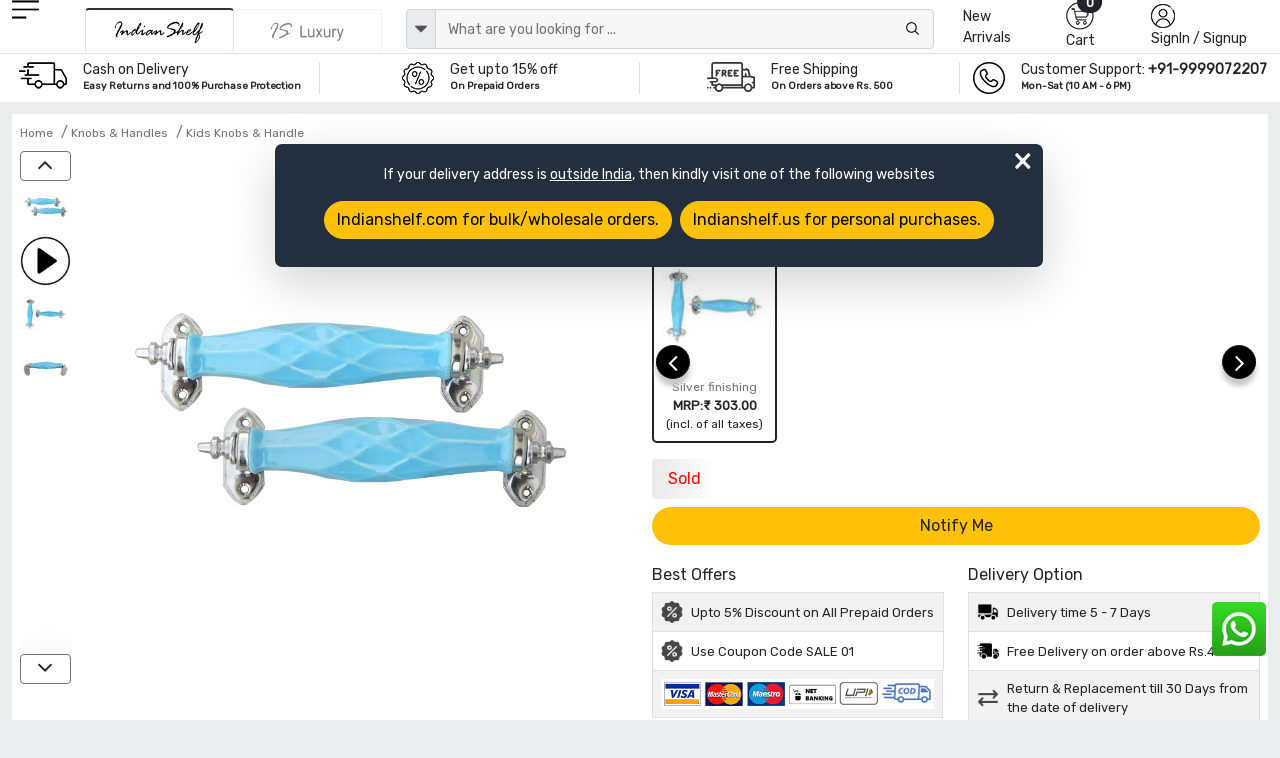

--- FILE ---
content_type: text/html; charset=UTF-8
request_url: https://www.indianshelf.in/sky-blue-cut-ceramic-cabinet-handles/
body_size: 26328
content:
<!doctype html><html lang="en"><head><meta charset="utf-8"><meta http-equiv="Cache-control" content="public"><meta name="viewport" content="width=device-width, initial-scale=1"><title>Sky Blue Cut Ceramic Handle </title><link rel="apple-touch-icon" sizes="180x180" href="/apple-touch-icon.png"><link rel="icon" type="image/png" sizes="32x32" href="/favicon-32x32.png"><link rel="icon" type="image/png" sizes="16x16" href="/favicon-16x16.png"><link rel="manifest" href="/site.webmanifest"><link rel="mask-icon" href="/safari-pinned-tab.svg" color="#5bbad5"><meta name="msapplication-TileColor" content="#ffffff"><meta name="theme-color" content="#ffffff"><meta name="robots" content="noodp"/><meta name="facebook-domain-verification" content="1prmji89yz2jh69j8raf56b9pimmwp" /><link rel="canonical" href="https://www.indianshelf.in/sky-blue-cut-ceramic-cabinet-handles/" />
<link rel="alternate" href="https://www.indianshelf.in/sky-blue-cut-ceramic-cabinet-handles/" hreflang="en-IN" />
<link rel="alternate" href="https://www.indianshelf.com/sky-blue-cut-ceramic-cabinet-handles/" hreflang="en-US" />

<meta http-equiv="X-UA-Compatible" content="IE=edge" /><meta http-equiv="last-modified" content="Wed, 21 Jan 2026 02:36:11 GMT" /><meta name="description" content="Buy Sky Blue Cut Ceramic Handle directly from Indianshelf, India's most trusted home decor brand. Buy now and get up to a 15% discount on your first order. Use Copoun SALE01 " /><meta name="keywords" content="Sky Blue Cut Ceramic Handle, " />
<meta name="p:domain_verify" content="40aa98634f26fd645e97ef2e2c146135"/><meta property="og:title" content="Sky Blue Cut Ceramic Handle" /><meta property="og:url" content="https://www.indianshelf.in/sky-blue-cut-ceramic-cabinet-handles/" /><meta property="og:description" content="Buy Sky Blue Cut Ceramic Handle directly from Indianshelf, India's most trusted home decor brand. Buy now and get up to a 15% discount on your first order. Use Copoun SALE01"> <meta property="og:image" content="https://www.indianshelf.in/file/media/2015-07/233X220-3047CH-19.JPG"><meta property="og:type" content="website" /><meta property="og:site_name" content="IndianShelf" /><meta name="twitter:card" content="summary_large_image" /><meta name="twitter:description" content="Buy Sky Blue Cut Ceramic Handle directly from Indianshelf, India's most trusted home decor brand. Buy now and get up to a 15% discount on your first order. Use Copoun SALE01" /><meta name="twitter:title" content="Sky Blue Cut Ceramic Handle" /><meta name="twitter:site" content="@indianshelf" /><meta name="twitter:image" content="https://www.indianshelf.in/file/media/2015-07/233X220-3047CH-19.JPG" /><meta name="twitter:creator" content="@indianshelf" />
<link rel="stylesheet" href="https://www.indianshelf.in/views/themes/template-2022/assets/css/bootstrap.min.css" />
<link rel="stylesheet" href="https://www.indianshelf.in/views/themes/template-2022/assets/css/owl.carousel.min.css" >
<link rel="stylesheet" media="all" href="https://cdn.jsdelivr.net/npm/@fancyapps/ui@5.0/dist/fancybox/fancybox.css" />

<link rel="stylesheet" href="https://www.indianshelf.in/views/themes/template-2022/assets/css/font-awesome.min.css?ver=1.0">
<link href="https://www.indianshelf.in/views/themes/template-2022/assets/css/style.min.css?ver=3.67" rel="stylesheet">
<style>
#pageLoading {display: none;position: fixed;top: 0; left: 0; width: 100%; height: 100%;background:#242424a8; z-index: 9999; text-align: center;font-size: 12px;color: #fff;justify-content:center; align-items:center; }
.fancybox-close{top: -26px;right: 0px;background: #fff;}
.fancybox-nav{display: none;}
.fancybox-skin{background: inherit;box-shadow: inherit !important;padding:inherit !important;}
</style>
<script>if (!navigator.cookieEnabled){document.write("<center style='background:#dedede;'>Kindly enable cookies from your browser settings</center>");}</script><script>if (window.top !== window.self) window.top.location.replace(window.self.location.href);</script> <script type="application/ld+json">{"@context" : "http://schema.org", "@type" : "Organization", "name" : "IndianShelf", "alternateName": "Indian Shelf", "legalName": "India Art Place", "brand": "Indianshelf", "url" : "https://www.indianshelf.in/", "description": "Indianshelf is an online platform for Home Decor and Hardware products that are made from traditional techniques, skills and hand-based processes.", "logo": "https://www.indianshelf.in/views/themes/template-2022/assets/images/logo-300X300.png", "address": {"@type": "PostalAddress", "streetAddress": "277-278, Udyog Kendra 2, Ecotech III", "addressLocality": "Greater Noida", "addressRegion": "Noida, Uttar Pradesh", "postalCode": "201308", "addressCountry": "India"}, "areaServed": "India", "contactPoint": {"@type": "ContactPoint", "telephone": "+91-9999072207", "contactOption": "Skype ID: indianshelf", "contactType": "customer service", "areaServed": "IN", "availableLanguage": ["en", "Hindi"]}, "email": "info@indianshelf.com", "founder": "Kshitij Gupta", "hasMerchantReturnPolicy": "https://www.indianshelf.in/shipping-returns/", "sameAs" : ["https://www.facebook.com/indianshelf", "https://twitter.com/indianshelf", "https://www.youtube.com/channel/UCJdDloI4cd9XJWv28z5Zc-w", "https://www.instagram.com/indianshelf/", "https://www.linkedin.com/company/indianshelf",  "https://www.pinterest.com/indianshelf/"]}</script><script type="application/ld+json">{"@context":"http://schema.org", "@type":"SiteNavigationElement", "name":["Knobs and Handles","Christmas Ornaments","Hooks and Hangers","Statement Pieces","Metal Door knockers","Bathroom Hardware","Bar Accessories","Bath Essentials","Wall Art","Wooden Printing Blocks","Wall Bracket","Kitchenware","Vintage Pocket Watch","Spice Boxes","Old Ceramics","Door Stopper","Furniture","Glass Bottle","Home Furnishing","Craft Supplies and Decorations","Beads","Clothing, Shoes  and Jewelry","Gifts And Offers","Discounted Products","glass t-light holder","Gold Jewellery","Tea"], "url":["https://www.indianshelf.in/knobs-handles/","https://www.indianshelf.in/christmas-ornaments/","https://www.indianshelf.in/hooks-hangers/","https://www.indianshelf.in/statement-pieces/","https://www.indianshelf.in/metal-door-knockers/","https://www.indianshelf.in/bathroom-hardware/","https://www.indianshelf.in/bar-accessories/","https://www.indianshelf.in/bath-essentials/","https://www.indianshelf.in/wall-art/","https://www.indianshelf.in/wooden-printing-blocks/","https://www.indianshelf.in/wall-bracket/","https://www.indianshelf.in/kitchenware/","https://www.indianshelf.in/vintage-pocket-watch/","https://www.indianshelf.in/spice-boxes/","https://www.indianshelf.in/old-ceramics/","https://www.indianshelf.in/door-stopper/","https://www.indianshelf.in/furniture/","https://www.indianshelf.in/glass-bottle/","https://www.indianshelf.in/home-furnishing/","https://www.indianshelf.in/craft-supplies-decorations/","https://www.indianshelf.in/beads/","https://www.indianshelf.in/clothing-shoes-jewelry/","https://www.indianshelf.in/gifts-and-offers/","https://www.indianshelf.in/discounted-products/","https://www.indianshelf.in/glass-t-light-holder-33257/","https://www.indianshelf.in/gold-jewellery/","https://www.indianshelf.in/tea/"]}</script><script type="application/ld+json">{"@context": "http://schema.org","@type": "BreadcrumbList","itemListElement":[{"@type": "ListItem","position": 1,"item":	{"@id": "https://www.indianshelf.in/","name": "Home"}},{"@type": "ListItem","position": 2,"item":	{"@id": "https://www.indianshelf.in/knobs-handles/","name": "Knobs & Handles"}},{"@type": "ListItem","position": 3,"item":	{"@id": "https://www.indianshelf.in/kids-knobs-handle/","name": "Kids Knobs & Handle"}}]}</script>
<script type="application/ld+json">{"@context": "http://schema.org/","@type": "Product","name": "Sky Blue Cut Ceramic Cabinet Handles","url": "https://www.indianshelf.in/sky-blue-cut-ceramic-cabinet-handles/","category": "Hardware > Building Materials > Door Hardware > Door Knobs & Handles","material": "Ceramic","color": "Blue","countryOfOrigin": {"@type": "Country", "name": "INDIA"},"itemCondition": "New", "manufacturer": "Indianshelf","image":[ "https://www.indianshelf.in/file/media/2015-07/3047CH-19.JPG","https://www.indianshelf.in/file/media/2015-07/3047CH-19-1.JPG","https://www.indianshelf.in/file/media/2015-07/3047CH-19-2.JPG"],
"hasMeasurement": [{"@type": "QuantitativeValue", "name": "Diameter", "unitCode": "CM", "value": 0.00}, {"@type": "QuantitativeValue", "name": "Projection", "unitCode": "CM", "value": 5.08}, {"@type": "QuantitativeValue", "name": "Size", "unitCode": "INCH", "value": 7.00}, {"@type": "QuantitativeValue", "name": "Height", "unitCode": "CM", "value": 0.00}, {"@type": "QuantitativeValue", "name": "Width", "unitCode": "CM", "value": 0.00}], "description": "About the ProductSky Blue Cut Ceramic Handle. Ideal for Drawer, Dresser, Cabinet, Wardrobe, Cupboard and Almirah.Why Choose Our Product?100% Handmade in IndiaPremium Quality Hardware, Rust Free and Long LastingKids Friendly, No Sharp Edges on CornersAll Hardware is Included, No Additional Hardware is RequiredProduct SpecificationPack of 1 PieceLength 7 Inches Approx. Projection 2 Inches Approx. 5.75 Inches Approx Gap Between Bolts.", "brand": {"@type": "Brand", "name": "IndianShelf"}, "additionalProperty": [{ "@type": "PropertyValue", "name": "Product Type", "value": "Home > Knobs & Handles > Kids Knobs & Handle" }], "offers": {"@type": "Offer","url": "https://www.indianshelf.in/sky-blue-cut-ceramic-cabinet-handles/", "priceCurrency": "INR", "price": "303", "priceValidUntil": "2026-07-21",  "availability": "http://schema.org/OutOfStock" , "hasMerchantReturnPolicy": {"@type": "MerchantReturnPolicy", "applicableCountry": "IN", "returnPolicyCategory": "https://schema.org/MerchantReturnFiniteReturnWindow", "merchantReturnDays": 15, "returnMethod": "https://www.indianshelf.in/shipping-returns/", "returnFees": "https://www.indianshelf.in/shipping-returns/"}, "shippingDetails": {"@type": "OfferShippingDetails", "shippingRate": {"@type": "MonetaryAmount", "currency": "INR", "value": "50"}, "shippingDestination": {"@type": "DefinedRegion", "addressCountry": "IN"}, "deliveryTime": {"@type": "ShippingDeliveryTime", "handlingTime": {"@type": "QuantitativeValue", "minValue": 2, "maxValue": 5, "unitCode": "DAY"}, "transitTime": {"@type": "QuantitativeValue", "minValue": 7, "maxValue": 10, "unitCode": "DAY"}}}},"aggregateRating": {"@type": "AggregateRating","ratingValue": "5.0000","reviewCount": "1",	"bestRating": "5","worstRating": "3"}}</script>
<script>var ajax_url="https://www.indianshelf.in/ajax/result/";var ajax_search_autocomplete="https://www.indianshelf.in/ajax/autocomplete_search/"; var ajax_option_image="https://www.indianshelf.in/ajax/option_image/"; var sellwithus="0"; var ajax_addtocart_url="https://www.indianshelf.in/ajax/addtocart/";var ajax_addtocustomercart_url="https://www.indianshelf.in/ajax/addtocustomercart/";</script>
	<!-- Google Tag Manager -->
	<script>(function(w,d,s,l,i){w[l]=w[l]||[];w[l].push({'gtm.start':
	new Date().getTime(),event:'gtm.js'});var f=d.getElementsByTagName(s)[0],
	j=d.createElement(s),dl=l!='dataLayer'?'&l='+l:'';j.async=true;j.src=
	'https://www.googletagmanager.com/gtm.js?id='+i+dl;f.parentNode.insertBefore(j,f);
	})(window,document,'script','dataLayer','GTM-TBXQC4Z');</script>
	<!-- End Google Tag Manager -->
	</head><body>
			<script>
				window.dataLayer = window.dataLayer || [];
				window.dataLayer.push({event: "view_item", ecommerce:{ currency: "INR", value : 303, items: [{item_id: "3047", item_name: "Sky Blue Cut Ceramic Cabinet Handles", item_category: "", item_brand: "Indianshelf", price: 303, quantity:1}]} 
			
			
			});
			</script>
			<!-- Google Tag Manager (noscript) -->
<noscript><iframe src="https://www.googletagmanager.com/ns.html?id=GTM-TBXQC4Z"
height="0" width="0" style="display:none;visibility:hidden"></iframe></noscript>
<!-- End Google Tag Manager (noscript) -->


<style type="text/css">
#web-info{display: none;} .redirect-to-website{position: fixed;z-index: 9;width:768px;margin:0 auto;background: #232F3E;color:#fff;left:3%;right:0;top:20%;padding: 20px;border-radius: 7px;} #web-info-dismiss{position: absolute;right: 0;font-size: 35px;top: -10px;right: 10px;font-weight: lighter !important;}
@media only screen and (max-width:600px){.redirect-to-website{width: 96%;margin: 0 auto;text-align: center;left: 0;}} @media only screen and (min-width:768px) and (max-width:1024px){.redirect-to-website{width: 96%;margin: 0 auto;text-align: center;left: 0;}}</style>
<div id="web-info" class="redirect-to-website shadow-lg" ><div class="w-100 text-center"><a  href="javascript://" id="web-info-dismiss" class="text-white fs-11 rounded-pill">&times;</a><p class="mb-3">If your delivery address is <u>outside India</u>, then kindly visit one of the following websites</p><a href="https://www.indianshelf.com/" title="Indianshelf.com" class="btn btn-warning mb-2 rounded-pill me-2">Indianshelf.com for bulk/wholesale orders.</a><a href="https://www.indianshelf.us/" title="Indianshelf.us" class="btn btn-warning mb-2 rounded-pill">Indianshelf.us for personal purchases.</a></div></div>
<!--<div style="display:flex;justify-content:center;width:100%;font-size:13px;color:red;padding:5px 0px">Site will be down 12:30 PM to 01:30 PM IST. Back soon</div>-->
<header>
		
				<div class="header pt-xl-0 bg-white pb-xl-0 pb-2 pt-md-0">
      		<div class="container-fluid ps-md-2 pe-md-2">
        		<div class="row justify-content-between g-1">
          			<div class="col-xl-1 col-lg-1 col-md-1 col-sm-4 col-2 order-lg-1 order-md-1 order-2 hamurger_menu ">
            				<a class="d-table-cell align-middle" href="javascript://" data-bs-toggle="offcanvas" data-bs-target="#offcanvasExample" aria-controls="offcanvasExample" style="outline: unset;">
            				<img width="27" height="23" src="https://www.indianshelf.in/views/themes/template-2022/assets/images/menu.png" alt="menu"></a>
            				<div class="offcanvas offcanvas-start " tabindex="-1" id="offcanvasExample" aria-labelledby="offcanvasExampleLabel">
						<div class="offcanvas-header border-bottom">
							<a href="https://www.indianshelf.in/" title="IndianShelf">
								<h5 class="offcanvas-title" id="offcanvasExampleLabel">
													            				<img width="112" height="36" src="https://www.indianshelf.in/views/themes/template-2022/assets/images/logo-112x36.png?ver=1.3" class="logo"  alt="IndianShelf">
				            												</h5>
							</a>
							<button type="button" class="btn-close text-reset" data-bs-dismiss="offcanvas" aria-label="Close"></button> 
						</div>
						<div class="offcanvas-body  overflow-hidden  p-0">
							<div class="column ">
								<div class="nav-title" id="layer0"><ul class="ps-0 overflow-auto verticle-70"><li class="border-bottom"><a href="#" class="l1 menu-justify" data-text="152" >Christmas Ornaments <i class="fs-5 float-end fa fa-angle-right"></i></a></li><li class="border-bottom"><a href="#" class="l1 menu-justify" data-text="128" >Knobs & Handles <i class="fs-5 float-end fa fa-angle-right"></i></a></li><li class="border-bottom"><a href="#" class="l1 menu-justify" data-text="623" >Statues and Sculptures <i class="fs-5 float-end fa fa-angle-right"></i></a></li><li class="border-bottom"><a href="#" class="l1 menu-justify" data-text="113" >Hooks & Hangers <i class="fs-5 float-end fa fa-angle-right"></i></a></li><li class="border-bottom"><a href="#" class="l1 menu-justify" data-text="287" >Statement Pieces <i class="fs-5 float-end fa fa-angle-right"></i></a></li><li class="border-bottom"><a href="#" class="l1 menu-justify" data-text="154" >Vintage Indian Kitchen <i class="fs-5 float-end fa fa-angle-right"></i></a></li><li class="border-bottom"><a href="https://www.indianshelf.in/metal-door-knockers/" title="Metal Door knockers" class="menu-justify" data-text="" >Metal Door knockers</a></li><li class="border-bottom"><a href="#" class="l1 menu-justify" data-text="625" >Wall Painting <i class="fs-5 float-end fa fa-angle-right"></i></a></li><li class="border-bottom"><a href="https://www.indianshelf.in/bathroom-hardware/" title="Bathroom Hardware" class="menu-justify" data-text="" >Bathroom Hardware</a></li><li class="border-bottom"><a href="https://www.indianshelf.in/venetian-mirror/" title="Venetian Mirror" class="menu-justify" data-text="" >Venetian Mirror</a></li><li class="border-bottom"><a href="#" class="l1 menu-justify" data-text="642" >Bar Accessories <i class="fs-5 float-end fa fa-angle-right"></i></a></li><li class="border-bottom"><a href="#" class="l1 menu-justify" data-text="379" >Bath Essentials <i class="fs-5 float-end fa fa-angle-right"></i></a></li><li class="border-bottom"><a href="#" class="l1 menu-justify" data-text="121" >Wooden Printing Blocks <i class="fs-5 float-end fa fa-angle-right"></i></a></li><li class="border-bottom"><a href="#" class="l1 menu-justify" data-text="136" >Lamps <i class="fs-5 float-end fa fa-angle-right"></i></a></li><li class="border-bottom"><a href="#" class="l1 menu-justify" data-text="270" >Wall Bracket <i class="fs-5 float-end fa fa-angle-right"></i></a></li><li class="border-bottom"><a href="#" class="l1 menu-justify" data-text="484" >Kitchenware <i class="fs-5 float-end fa fa-angle-right"></i></a></li><li class="border-bottom"><a href="https://www.indianshelf.in/vintage-pocket-watch/" title="Vintage Pocket Watch" class="menu-justify" data-text="" >Vintage Pocket Watch</a></li><li class="border-bottom"><a href="#" class="l1 menu-justify" data-text="222" >Spice Boxes <i class="fs-5 float-end fa fa-angle-right"></i></a></li><li class="border-bottom"><a href="#" class="l1 menu-justify" data-text="640" >Vases & Planters <i class="fs-5 float-end fa fa-angle-right"></i></a></li><li class="border-bottom"><a href="#" class="l1 menu-justify" data-text="233" >Old Ceramics <i class="fs-5 float-end fa fa-angle-right"></i></a></li><li class="border-bottom"><a href="#" class="l1 menu-justify" data-text="382" >Door Stopper <i class="fs-5 float-end fa fa-angle-right"></i></a></li><li class="border-bottom"><a href="#" class="l1 menu-justify" data-text="637" >Decorative Show Piece <i class="fs-5 float-end fa fa-angle-right"></i></a></li><li class="border-bottom"><a href="#" class="l1 menu-justify" data-text="312" >Furniture <i class="fs-5 float-end fa fa-angle-right"></i></a></li><li class="border-bottom"><a href="https://www.indianshelf.in/glass-bottle/" title="Glass Bottle" class="menu-justify" data-text="" >Glass Bottle</a></li><li class="border-bottom"><a href="#" class="l1 menu-justify" data-text="370" >Home Furnishing <i class="fs-5 float-end fa fa-angle-right"></i></a></li><li class="border-bottom"><a href="#" class="l1 menu-justify" data-text="444" >Silver Jewellery <i class="fs-5 float-end fa fa-angle-right"></i></a></li><li class="border-bottom"><a href="#" class="l1 menu-justify" data-text="428" >Beads <i class="fs-5 float-end fa fa-angle-right"></i></a></li><li class="border-bottom"><a href="#" class="l1 menu-justify" data-text="656" >Craft Supplies & Decorations <i class="fs-5 float-end fa fa-angle-right"></i></a></li><li class="border-bottom"><a href="#" class="l1 menu-justify" data-text="340" >Clothing, Shoes  & Jewelry <i class="fs-5 float-end fa fa-angle-right"></i></a></li><li class="border-bottom"><a href="#" class="l1 menu-justify" data-text="327" >Gifts And Offers <i class="fs-5 float-end fa fa-angle-right"></i></a></li><li class="border-bottom"><a href="https://www.indianshelf.in/discounted-products/" title="Discounted Products" class="menu-justify" data-text="" >Discounted Products</a></li><li class="border-bottom"><a href="https://www.indianshelf.in/tea/" title="Tea" class="menu-justify" data-text="" >Tea</a></li></ul></div><div class="layer1 side-menu hide" id="layer288"><ul class="ps-0 overflow-auto  verticle-70" data-value="288"><li class=""><a href="#" class="nav-link l1 menu-justify fs-6" data-text="128" style="background-color:#c9c9c9;"><span class="float-start me-2">&#8592;</span> Door Handles</a></li><li class="border-bottom"><a href="https://www.indianshelf.in/door-handles-388/" class="menu-justify " data-text="">All Door Handles</a></li><li class="border-bottom"><a href="https://www.indianshelf.in/almirah-handles/" class="menu-justify " data-text="">Almirah Handles</a></li><li class="border-bottom"><a href="https://www.indianshelf.in/bone-bridge-handles/" class="menu-justify " data-text="">Bone Bridge Handles</a></li><li class="border-bottom"><a href="https://www.indianshelf.in/brass-door-handles/" class="menu-justify " data-text="">Brass Door Handles</a></li><li class="border-bottom"><a href="https://www.indianshelf.in/brass-mortice-handles/" class="menu-justify " data-text="">Brass Mortice Handles</a></li><li class="border-bottom"><a href="https://www.indianshelf.in/ceramic-bridge-handles/" class="menu-justify " data-text="">Ceramic Bridge Handles</a></li><li class="border-bottom"><a href="https://www.indianshelf.in/ceramic-handles/" class="menu-justify " data-text="">Ceramic handles</a></li><li class="border-bottom"><a href="https://www.indianshelf.in/cupboard-door-handles/" class="menu-justify " data-text="">Cupboard Door Handles</a></li><li class="border-bottom"><a href="https://www.indianshelf.in/glass-bridge-handles/" class="menu-justify " data-text="">Glass Bridge Handles</a></li><li class="border-bottom"><a href="https://www.indianshelf.in/glass-handles/" class="menu-justify " data-text="">Glass handles</a></li><li class="border-bottom"><a href="https://www.indianshelf.in/kitchen-door-handles/" class="menu-justify " data-text="">Kitchen Door Handles</a></li><li class="border-bottom"><a href="https://www.indianshelf.in/metal-handles/" class="menu-justify " data-text="">Metal handles</a></li><li class="border-bottom"><a href="https://www.indianshelf.in/mortice-ceramic-door-handles/" class="menu-justify " data-text="">Mortice Ceramic Door Handles</a></li><li class="border-bottom"><a href="https://www.indianshelf.in/stone-bridge-handles/" class="menu-justify " data-text="">Stone Bridge Handles</a></li><li class="border-bottom"><a href="https://www.indianshelf.in/stone-handles/" class="menu-justify " data-text="">Stone Handles</a></li><li class="border-bottom"><a href="https://www.indianshelf.in/wooden-bone-resin-horn-handles/" class="menu-justify " data-text="">Wooden, bone, resin & horn Handles</a></li></ul></div><div class="layer1 side-menu hide" id="layer208"><ul class="ps-0 overflow-auto  verticle-70" data-value="208"><li class=""><a href="#" class="nav-link l1 menu-justify fs-6" data-text="370" style="background-color:#c9c9c9;"><span class="float-start me-2">&#8592;</span> Bed and Table Linen</a></li><li class="border-bottom"><a href="https://www.indianshelf.in/bed-and-table-linen/" class="menu-justify " data-text="">All Bed and Table Linen</a></li><li class="border-bottom"><a href="#" class="l1 menu-justify " data-text="150">Bed Linen<i class="fs-5 float-end fa fa-angle-right"></i></a></li><li class="border-bottom"><a href="#" class="l1 menu-justify " data-text="209">Table Linen<i class="fs-5 float-end fa fa-angle-right"></i></a></li></ul></div><div class="layer1 side-menu hide" id="layer150"><ul class="ps-0 overflow-auto  verticle-70" data-value="150"><li class=""><a href="#" class="nav-link l1 menu-justify fs-6" data-text="208" style="background-color:#c9c9c9;"><span class="float-start me-2">&#8592;</span> Bed Linen</a></li><li class="border-bottom"><a href="https://www.indianshelf.in/bed-linen/" class="menu-justify " data-text="">All Bed Linen</a></li><li class="border-bottom"><a href="https://www.indianshelf.in/bed-sheets/" class="menu-justify " data-text="">Bed Sheets</a></li><li class="border-bottom"><a href="https://www.indianshelf.in/bombay-dyeing-bed-sheets/" class="menu-justify " data-text="">Bombay Dyeing Bed Sheets</a></li><li class="border-bottom"><a href="https://www.indianshelf.in/cushion-covers/" class="menu-justify " data-text="">Cushion covers</a></li><li class="border-bottom"><a href="https://www.indianshelf.in/duvet-covers/" class="menu-justify " data-text="">Duvet covers</a></li><li class="border-bottom"><a href="https://www.indianshelf.in/quilts/" class="menu-justify " data-text="">Quilts</a></li></ul></div><div class="layer1 side-menu hide" id="layer626"><ul class="ps-0 overflow-auto  verticle-70" data-value="626"><li class=""><a href="#" class="nav-link l1 menu-justify fs-6" data-text="623" style="background-color:#c9c9c9;"><span class="float-start me-2">&#8592;</span> Brass God Statue</a></li><li class="border-bottom"><a href="https://www.indianshelf.in/brass-god-statue/" class="menu-justify " data-text="">All Brass God Statue</a></li><li class="border-bottom"><a href="https://www.indianshelf.in/bronze-buddha/" class="menu-justify " data-text="">Bronze Buddha</a></li><li class="border-bottom"><a href="https://www.indianshelf.in/bronze-ganesha/" class="menu-justify " data-text="">Bronze Ganesha</a></li><li class="border-bottom"><a href="https://www.indianshelf.in/bronze-god-statues/" class="menu-justify " data-text="">Bronze God Statues</a></li><li class="border-bottom"><a href="https://www.indianshelf.in/bronze-krishna-vishnuji/" class="menu-justify " data-text="">Bronze Krishna & Vishnuji</a></li><li class="border-bottom"><a href="https://www.indianshelf.in/bronze-laxmi-parvati/" class="menu-justify " data-text="">Bronze Laxmi & Parvati</a></li><li class="border-bottom"><a href="https://www.indianshelf.in/bronze-nandi-13179/" class="menu-justify " data-text="">Bronze Nandi</a></li><li class="border-bottom"><a href="https://www.indianshelf.in/bronze-natraj/" class="menu-justify " data-text="">Bronze Natraj</a></li><li class="border-bottom"><a href="https://www.indianshelf.in/bronze-ram-hanuman/" class="menu-justify " data-text="">Bronze Ram & Hanuman</a></li><li class="border-bottom"><a href="https://www.indianshelf.in/bronze-temple/" class="menu-justify " data-text="">Bronze Temple</a></li></ul></div><div class="layer1 side-menu hide" id="layer275"><ul class="ps-0 overflow-auto  verticle-70" data-value="275"><li class=""><a href="#" class="nav-link l1 menu-justify fs-6" data-text="623" style="background-color:#c9c9c9;"><span class="float-start me-2">&#8592;</span> Bronze English Statues</a></li><li class="border-bottom"><a href="https://www.indianshelf.in/bronze-english-statues/" class="menu-justify " data-text="">All Bronze English Statues</a></li><li class="border-bottom"><a href="https://www.indianshelf.in/bronze-animals/" class="menu-justify " data-text="">Bronze Animals</a></li><li class="border-bottom"><a href="https://www.indianshelf.in/bronze-chariot/" class="menu-justify " data-text="">Bronze Chariot</a></li></ul></div><div class="layer1 side-menu hide" id="layer122"><ul class="ps-0 overflow-auto  verticle-70" data-value="122"><li class=""><a href="#" class="nav-link l1 menu-justify fs-6" data-text="136" style="background-color:#c9c9c9;"><span class="float-start me-2">&#8592;</span> Bronze Oil Lamps</a></li><li class="border-bottom"><a href="https://www.indianshelf.in/bronze-oil-lamps/" class="menu-justify " data-text="">All Bronze Oil Lamps</a></li><li class="border-bottom"><a href="https://www.indianshelf.in/gajalakshmi-vilakku-oil-lamp/" class="menu-justify " data-text="">Gajalakshmi Vilakku Oil Lamp</a></li><li class="border-bottom"><a href="https://www.indianshelf.in/kamatchi-vilakku-oil-lamp/" class="menu-justify " data-text="">Kamatchi Vilakku Oil Lamp</a></li><li class="border-bottom"><a href="https://www.indianshelf.in/mayur-south-indian-oil-lamp/" class="menu-justify " data-text="">Mayur South Indian Oil Lamp</a></li><li class="border-bottom"><a href="https://www.indianshelf.in/nilavilakku-oil-lamp/" class="menu-justify " data-text="">Nilavilakku Oil Lamp</a></li><li class="border-bottom"><a href="https://www.indianshelf.in/thooku-vilakku/" class="menu-justify " data-text="">Thooku Vilakku</a></li></ul></div><div class="layer1 side-menu hide" id="layer120"><ul class="ps-0 overflow-auto  verticle-70" data-value="120"><li class=""><a href="#" class="nav-link l1 menu-justify fs-6" data-text="287" style="background-color:#c9c9c9;"><span class="float-start me-2">&#8592;</span> Bronze Statement Pieces</a></li><li class="border-bottom"><a href="https://www.indianshelf.in/bronze-statement-pieces/" class="menu-justify " data-text="">All Bronze Statement Pieces</a></li><li class="border-bottom"><a href="https://www.indianshelf.in/bronze-kali-statue/" class="menu-justify " data-text="">Bronze Kali Statue</a></li><li class="border-bottom"><a href="https://www.indianshelf.in/bronze-shiva/" class="menu-justify " data-text="">Bronze Shiva</a></li><li class="border-bottom"><a href="https://www.indianshelf.in/bronze-surma-dani/" class="menu-justify " data-text="">Bronze Surma Dani</a></li><li class="border-bottom"><a href="https://www.indianshelf.in/buddha-statue/" class="menu-justify " data-text="">Buddha Statue</a></li><li class="border-bottom"><a href="https://www.indianshelf.in/dog-chains/" class="menu-justify " data-text="">Dog Chains</a></li><li class="border-bottom"><a href="https://www.indianshelf.in/flower-pots/" class="menu-justify " data-text="">Flower Pots</a></li><li class="border-bottom"><a href="https://www.indianshelf.in/incense-holder/" class="menu-justify " data-text="">Incense Holder</a></li><li class="border-bottom"><a href="https://www.indianshelf.in/other-metal-figurines/" class="menu-justify " data-text="">Other Metal Figurines</a></li><li class="border-bottom"><a href="https://www.indianshelf.in/saraswati-statue-murti/" class="menu-justify " data-text="">Saraswati Statue Murti</a></li><li class="border-bottom"><a href="https://www.indianshelf.in/vintage-foot-scrubber/" class="menu-justify " data-text="">Vintage Foot Scrubber</a></li><li class="border-bottom"><a href="https://www.indianshelf.in/vintage-hookah-base/" class="menu-justify " data-text="">Vintage Hookah Base</a></li><li class="border-bottom"><a href="https://www.indianshelf.in/yoni/" class="menu-justify " data-text="">Yoni</a></li></ul></div><div class="layer1 side-menu hide" id="layer331"><ul class="ps-0 overflow-auto  verticle-70" data-value="331"><li class=""><a href="#" class="nav-link l1 menu-justify fs-6" data-text="370" style="background-color:#c9c9c9;"><span class="float-start me-2">&#8592;</span> Candle Holders & Candles</a></li><li class="border-bottom"><a href="https://www.indianshelf.in/candle-holders-candles/" class="menu-justify " data-text="">All Candle Holders & Candles</a></li><li class="border-bottom"><a href="https://www.indianshelf.in/candle-holders/" class="menu-justify " data-text="">Candle Holders</a></li><li class="border-bottom"><a href="https://www.indianshelf.in/candle-snuffer/" class="menu-justify " data-text="">Candle Snuffer</a></li><li class="border-bottom"><a href="https://www.indianshelf.in/candles/" class="menu-justify " data-text="">Candles</a></li><li class="border-bottom"><a href="https://www.indianshelf.in/t-light-holder/" class="menu-justify " data-text="">T-light Holder</a></li></ul></div><div class="layer1 side-menu hide" id="layer137"><ul class="ps-0 overflow-auto  verticle-70" data-value="137"><li class=""><a href="#" class="nav-link l1 menu-justify fs-6" data-text="136" style="background-color:#c9c9c9;"><span class="float-start me-2">&#8592;</span> Ceiling Lamp</a></li><li class="border-bottom"><a href="https://www.indianshelf.in/ceiling-lamp/" class="menu-justify " data-text="">All Ceiling Lamp</a></li></ul></div><div class="layer1 side-menu hide" id="layer191"><ul class="ps-0 overflow-auto  verticle-70" data-value="191"><li class=""><a href="#" class="nav-link l1 menu-justify fs-6" data-text="145" style="background-color:#c9c9c9;"><span class="float-start me-2">&#8592;</span> Ceramic fauna knobs</a></li><li class="border-bottom"><a href="https://www.indianshelf.in/ceramic-fauna-knobs/" class="menu-justify " data-text="">All Ceramic fauna knobs</a></li><li class="border-bottom"><a href="https://www.indianshelf.in/ceramic-bird-knob/" class="menu-justify " data-text="">Ceramic bird knob</a></li><li class="border-bottom"><a href="https://www.indianshelf.in/ceramic-fauna-knobs-pattern/" class="menu-justify " data-text="">Ceramic fauna knobs (pattern)</a></li><li class="border-bottom"><a href="https://www.indianshelf.in/ceramic-fauna-knobs-shapes/" class="menu-justify " data-text="">Ceramic fauna knobs (shapes)</a></li></ul></div><div class="layer1 side-menu hide" id="layer570"><ul class="ps-0 overflow-auto  verticle-70" data-value="570"><li class=""><a href="#" class="nav-link l1 menu-justify fs-6" data-text="382" style="background-color:#c9c9c9;"><span class="float-start me-2">&#8592;</span> Ceramic floral pattern Door Stopper</a></li><li class="border-bottom"><a href="https://www.indianshelf.in/ceramic-floral-pattern-door-stopper/" class="menu-justify " data-text="">All Ceramic floral pattern Door Stopper</a></li><li class="border-bottom"><a href="https://www.indianshelf.in/ceramic-etched-door-stopper/" class="menu-justify " data-text="">Ceramic Etched Door Stopper</a></li></ul></div><div class="layer1 side-menu hide" id="layer108"><ul class="ps-0 overflow-auto  verticle-70" data-value="108"><li class=""><a href="#" class="nav-link l1 menu-justify fs-6" data-text="145" style="background-color:#c9c9c9;"><span class="float-start me-2">&#8592;</span> Ceramic floral pattern knobs</a></li><li class="border-bottom"><a href="https://www.indianshelf.in/ceramic-floral-pattern-knobs/" class="menu-justify " data-text="">All Ceramic floral pattern knobs</a></li><li class="border-bottom"><a href="https://www.indianshelf.in/ceramic-etched-knobs/" class="menu-justify " data-text="">Ceramic Etched knobs</a></li><li class="border-bottom"><a href="https://www.indianshelf.in/ceramic-flat-floral-pattern-knobs/" class="menu-justify " data-text="">Ceramic flat floral pattern knobs</a></li></ul></div><div class="layer1 side-menu hide" id="layer145"><ul class="ps-0 overflow-auto  verticle-70" data-value="145"><li class=""><a href="#" class="nav-link l1 menu-justify fs-6" data-text="128" style="background-color:#c9c9c9;"><span class="float-start me-2">&#8592;</span> Ceramic knobs</a></li><li class="border-bottom"><a href="https://www.indianshelf.in/ceramic-knobs/" class="menu-justify " data-text="">All Ceramic knobs</a></li><li class="border-bottom"><a href="https://www.indianshelf.in/ceramic-a-z-knobs/" class="menu-justify " data-text="">Ceramic A-Z Knobs</a></li><li class="border-bottom"><a href="https://www.indianshelf.in/ceramic-bulb-shape-knob/" class="menu-justify " data-text="">Ceramic bulb shape knob</a></li><li class="border-bottom"><a href="https://www.indianshelf.in/ceramic-crackle-knob/" class="menu-justify " data-text="">Ceramic crackle knob</a></li><li class="border-bottom"><a href="https://www.indianshelf.in/ceramic-dotted-knob/" class="menu-justify " data-text="">Ceramic dotted knob</a></li><li class="border-bottom"><a href="#" class="l1 menu-justify " data-text="191">Ceramic fauna knobs<i class="fs-5 float-end fa fa-angle-right"></i></a></li><li class="border-bottom"><a href="#" class="l1 menu-justify " data-text="108">Ceramic floral pattern knobs<i class="fs-5 float-end fa fa-angle-right"></i></a></li><li class="border-bottom"><a href="https://www.indianshelf.in/ceramic-flower-shape-knob/" class="menu-justify " data-text="">Ceramic flower shape knob</a></li><li class="border-bottom"><a href="https://www.indianshelf.in/ceramic-heart-knobs/" class="menu-justify " data-text="">Ceramic Heart Knobs</a></li><li class="border-bottom"><a href="https://www.indianshelf.in/ceramic-kids-room-knob/" class="menu-justify " data-text="">Ceramic kids room knob</a></li><li class="border-bottom"><a href="https://www.indianshelf.in/ceramic-numerical-knobs/" class="menu-justify " data-text="">Ceramic Numerical Knobs</a></li><li class="border-bottom"><a href="https://www.indianshelf.in/ceramic-solid-color-knob/" class="menu-justify " data-text="">Ceramic solid color knob</a></li><li class="border-bottom"><a href="https://www.indianshelf.in/ceramic-strewn-knobs/" class="menu-justify " data-text="">Ceramic Strewn Knobs</a></li><li class="border-bottom"><a href="https://www.indianshelf.in/ceramic-striped-knob/" class="menu-justify " data-text="">Ceramic striped knob</a></li><li class="border-bottom"><a href="https://www.indianshelf.in/ceramic-vehicular-knobs/" class="menu-justify " data-text="">Ceramic vehicular Knobs</a></li><li class="border-bottom"><a href="https://www.indianshelf.in/ceramic-vintage-style-knobs/" class="menu-justify " data-text="">Ceramic Vintage Style Knobs</a></li><li class="border-bottom"><a href="https://www.indianshelf.in/clock-face-ceramic-knob/" class="menu-justify " data-text="">Clock face ceramic knob</a></li><li class="border-bottom"><a href="https://www.indianshelf.in/theia-ceramic-knobs-and-handles/" class="menu-justify " data-text="">Theia Ceramic Knobs and Handles</a></li></ul></div><div class="layer1 side-menu hide" id="layer488"><ul class="ps-0 overflow-auto  verticle-70" data-value="488"><li class=""><a href="#" class="nav-link l1 menu-justify fs-6" data-text="113" style="background-color:#c9c9c9;"><span class="float-start me-2">&#8592;</span> Ceramic Wall Hooks</a></li><li class="border-bottom"><a href="https://www.indianshelf.in/ceramic-wall-hooks/" class="menu-justify " data-text="">All Ceramic Wall Hooks</a></li><li class="border-bottom"><a href="https://www.indianshelf.in/alphabet-hooks/" class="menu-justify " data-text="">Alphabet Hooks</a></li><li class="border-bottom"><a href="https://www.indianshelf.in/ceramic-bulb-shape-hooks/" class="menu-justify " data-text="">Ceramic Bulb Shape Hooks</a></li><li class="border-bottom"><a href="https://www.indianshelf.in/ceramic-crackle-wall-hooks/" class="menu-justify " data-text="">Ceramic Crackle Wall Hooks</a></li><li class="border-bottom"><a href="https://www.indianshelf.in/ceramic-dotted-wall-hooks/" class="menu-justify " data-text="">Ceramic Dotted Wall Hooks</a></li><li class="border-bottom"><a href="https://www.indianshelf.in/ceramic-etched-hooks/" class="menu-justify " data-text="">Ceramic Etched Hooks</a></li><li class="border-bottom"><a href="https://www.indianshelf.in/ceramic-iron-hooks/" class="menu-justify " data-text="">Ceramic Iron Hooks</a></li><li class="border-bottom"><a href="https://www.indianshelf.in/ceramic-solid-color-wall-hooks/" class="menu-justify " data-text="">Ceramic Solid Color Wall Hooks</a></li><li class="border-bottom"><a href="https://www.indianshelf.in/ceramic-star-shape-hooks/" class="menu-justify " data-text="">Ceramic Star Shape Hooks</a></li><li class="border-bottom"><a href="https://www.indianshelf.in/ceramic-strewn-wall-hooks/" class="menu-justify " data-text="">Ceramic Strewn Wall Hooks</a></li><li class="border-bottom"><a href="https://www.indianshelf.in/ceramic-striped-wall-hooks/" class="menu-justify " data-text="">Ceramic Striped Wall Hooks</a></li><li class="border-bottom"><a href="https://www.indianshelf.in/ceramic-tile-hooks/" class="menu-justify " data-text="">Ceramic Tile Hooks</a></li><li class="border-bottom"><a href="https://www.indianshelf.in/ceramic-zinc-hooks/" class="menu-justify " data-text="">Ceramic Zinc Hooks</a></li><li class="border-bottom"><a href="https://www.indianshelf.in/fauna-hooks/" class="menu-justify " data-text="">Fauna Hooks</a></li><li class="border-bottom"><a href="https://www.indianshelf.in/floral-painted-hooks/" class="menu-justify " data-text="">Floral Painted Hooks</a></li><li class="border-bottom"><a href="https://www.indianshelf.in/flower-shape-hook/" class="menu-justify " data-text="">Flower Shape Hook</a></li><li class="border-bottom"><a href="https://www.indianshelf.in/fruits-hooks/" class="menu-justify " data-text="">Fruits hooks</a></li><li class="border-bottom"><a href="https://www.indianshelf.in/numerical-hooks/" class="menu-justify " data-text="">Numerical Hooks</a></li><li class="border-bottom"><a href="https://www.indianshelf.in/vehicular-hooks/" class="menu-justify " data-text="">Vehicular Hooks</a></li></ul></div><div class="layer1 side-menu hide" id="layer152"><ul class="ps-0 overflow-auto  verticle-70" data-value="152"><li class=""><a href="#" class="nav-link l1 menu-justify fs-6" data-text="0" style="background-color:#c9c9c9;"><span class="float-start me-2">&#8592;</span> Christmas Ornaments</a></li><li class="border-bottom"><a href="https://www.indianshelf.in/christmas-ornaments/" class="menu-justify " data-text="">All Christmas Ornaments</a></li><li class="border-bottom"><a href="https://www.indianshelf.in/big-christmas-ornaments/" class="menu-justify " data-text="">Big Christmas Ornaments</a></li><li class="border-bottom"><a href="https://www.indianshelf.in/extra-large-christmas-ornaments/" class="menu-justify " data-text="">Extra Large Christmas Ornaments</a></li><li class="border-bottom"><a href="https://www.indianshelf.in/glass-christmas-ornaments/" class="menu-justify " data-text="">Glass Christmas Ornaments</a></li><li class="border-bottom"><a href="https://www.indianshelf.in/jumbo-christmas-ornaments/" class="menu-justify " data-text="">Jumbo Christmas Ornaments</a></li><li class="border-bottom"><a href="https://www.indianshelf.in/large-christmas-ornaments/" class="menu-justify " data-text="">Large Christmas Ornaments</a></li><li class="border-bottom"><a href="https://www.indianshelf.in/mini-christmas-ornaments/" class="menu-justify " data-text="">Mini Christmas Ornaments</a></li><li class="border-bottom"><a href="#" class="l1 menu-justify " data-text="202">Ready Stock<i class="fs-5 float-end fa fa-angle-right"></i></a></li></ul></div><div class="layer1 side-menu hide" id="layer414"><ul class="ps-0 overflow-auto  verticle-70" data-value="414"><li class=""><a href="#" class="nav-link l1 menu-justify fs-6" data-text="340" style="background-color:#c9c9c9;"><span class="float-start me-2">&#8592;</span> Designer Sarees</a></li><li class="border-bottom"><a href="https://www.indianshelf.in/designer-sarees/" class="menu-justify " data-text="">All Designer Sarees</a></li><li class="border-bottom"><a href="https://www.indianshelf.in/chanderi-saree/" class="menu-justify " data-text="">Chanderi Saree</a></li><li class="border-bottom"><a href="https://www.indianshelf.in/cotton-saree/" class="menu-justify " data-text="">Cotton Saree</a></li><li class="border-bottom"><a href="https://www.indianshelf.in/georgette-saree/" class="menu-justify " data-text="">Georgette Saree</a></li><li class="border-bottom"><a href="https://www.indianshelf.in/lycra-saree/" class="menu-justify " data-text="">Lycra Saree</a></li><li class="border-bottom"><a href="https://www.indianshelf.in/net-saree/" class="menu-justify " data-text="">Net Saree</a></li><li class="border-bottom"><a href="#" class="l1 menu-justify " data-text="650">Silk Saree<i class="fs-5 float-end fa fa-angle-right"></i></a></li></ul></div><div class="layer1 side-menu hide" id="layer423"><ul class="ps-0 overflow-auto  verticle-70" data-value="423"><li class=""><a href="#" class="nav-link l1 menu-justify fs-6" data-text="340" style="background-color:#c9c9c9;"><span class="float-start me-2">&#8592;</span> Dupatta</a></li><li class="border-bottom"><a href="https://www.indianshelf.in/dupatta/" class="menu-justify " data-text="">All Dupatta</a></li><li class="border-bottom"><a href="https://www.indianshelf.in/banarasi-dupatta/" class="menu-justify " data-text="">Banarasi Dupatta</a></li></ul></div><div class="layer1 side-menu hide" id="layer124"><ul class="ps-0 overflow-auto  verticle-70" data-value="124"><li class=""><a href="#" class="nav-link l1 menu-justify fs-6" data-text="340" style="background-color:#c9c9c9;"><span class="float-start me-2">&#8592;</span> Fashion Accessories</a></li><li class="border-bottom"><a href="https://www.indianshelf.in/fashion-accessories/" class="menu-justify " data-text="">All Fashion Accessories</a></li><li class="border-bottom"><a href="https://www.indianshelf.in/artificial-jewellery/" class="menu-justify " data-text="">Artificial Jewellery</a></li><li class="border-bottom"><a href="https://www.indianshelf.in/bangles/" class="menu-justify " data-text="">Bangles</a></li><li class="border-bottom"><a href="https://www.indianshelf.in/earrings/" class="menu-justify " data-text="">Earrings</a></li><li class="border-bottom"><a href="https://www.indianshelf.in/necklaces/" class="menu-justify " data-text="">Necklaces</a></li></ul></div><div class="layer1 side-menu hide" id="layer144"><ul class="ps-0 overflow-auto  verticle-70" data-value="144"><li class=""><a href="#" class="nav-link l1 menu-justify fs-6" data-text="146" style="background-color:#c9c9c9;"><span class="float-start me-2">&#8592;</span> Glass flower knob</a></li><li class="border-bottom"><a href="https://www.indianshelf.in/glass-flower-knob/" class="menu-justify " data-text="">All Glass flower knob</a></li><li class="border-bottom"><a href="https://www.indianshelf.in/daisy-knob/" class="menu-justify " data-text="">Daisy knob</a></li><li class="border-bottom"><a href="https://www.indianshelf.in/marigold-flower-knob/" class="menu-justify " data-text="">Marigold flower knob</a></li><li class="border-bottom"><a href="https://www.indianshelf.in/radiant-petal-knobs/" class="menu-justify " data-text="">Radiant petal knobs</a></li><li class="border-bottom"><a href="https://www.indianshelf.in/rose-knob/" class="menu-justify " data-text="">Rose knob</a></li><li class="border-bottom"><a href="https://www.indianshelf.in/sunflower-knob/" class="menu-justify " data-text="">Sunflower knob</a></li><li class="border-bottom"><a href="https://www.indianshelf.in/tulip-glass-knob/" class="menu-justify " data-text="">Tulip Glass Knob</a></li></ul></div><div class="layer1 side-menu hide" id="layer128"><ul class="ps-0 overflow-auto  verticle-70" data-value="128"><li class=""><a href="#" class="nav-link l1 menu-justify fs-6" data-text="0" style="background-color:#c9c9c9;"><span class="float-start me-2">&#8592;</span> Knobs & Handles</a></li><li class="border-bottom"><a href="https://www.indianshelf.in/knobs-handles/" class="menu-justify " data-text="">All Knobs & Handles</a></li><li class="border-bottom"><a href="#" class="l1 menu-justify " data-text="288">Door Handles<i class="fs-5 float-end fa fa-angle-right"></i></a></li><li class="border-bottom"><a href="#" class="l1 menu-justify " data-text="145">Ceramic knobs<i class="fs-5 float-end fa fa-angle-right"></i></a></li><li class="border-bottom"><a href="https://www.indianshelf.in/door-knobs/" class="menu-justify " data-text="">Door Knobs</a></li><li class="border-bottom"><a href="https://www.indianshelf.in/kids-knobs-handle/" class="menu-justify " data-text="">Kids Knobs & Handle</a></li><li class="border-bottom"><a href="#" class="l1 menu-justify " data-text="143">Metal knobs<i class="fs-5 float-end fa fa-angle-right"></i></a></li><li class="border-bottom"><a href="https://www.indianshelf.in/mother-of-pearl-knobs-and-handles/" class="menu-justify " data-text="">Mother of Pearl Knobs and Handles</a></li><li class="border-bottom"><a href="https://www.indianshelf.in/stone-knobs/" class="menu-justify " data-text="">Stone Knobs</a></li><li class="border-bottom"><a href="#" class="l1 menu-justify " data-text="146">Glass Knobs<i class="fs-5 float-end fa fa-angle-right"></i></a></li><li class="border-bottom"><a href="#" class="l1 menu-justify " data-text="129">Wooden, bone,Leather, resin & horn knobs<i class="fs-5 float-end fa fa-angle-right"></i></a></li><li class="border-bottom"><a href="https://www.indianshelf.in/extra-knob-fitting/" class="menu-justify " data-text="">Extra  Knob Fitting</a></li></ul></div><div class="layer1 side-menu hide" id="layer143"><ul class="ps-0 overflow-auto  verticle-70" data-value="143"><li class=""><a href="#" class="nav-link l1 menu-justify fs-6" data-text="128" style="background-color:#c9c9c9;"><span class="float-start me-2">&#8592;</span> Metal knobs</a></li><li class="border-bottom"><a href="https://www.indianshelf.in/metal-knobs/" class="menu-justify " data-text="">All Metal knobs</a></li><li class="border-bottom"><a href="https://www.indianshelf.in/aluminium-knobs/" class="menu-justify " data-text="">Aluminium knobs</a></li><li class="border-bottom"><a href="https://www.indianshelf.in/brass-knobs/" class="menu-justify " data-text="">Brass Knobs</a></li><li class="border-bottom"><a href="https://www.indianshelf.in/copper-knob/" class="menu-justify " data-text="">Copper Knob</a></li><li class="border-bottom"><a href="https://www.indianshelf.in/iron-knob/" class="menu-justify " data-text="">Iron Knob</a></li><li class="border-bottom"><a href="https://www.indianshelf.in/wire-knobs/" class="menu-justify " data-text="">Wire Knobs</a></li></ul></div><div class="layer1 side-menu hide" id="layer638"><ul class="ps-0 overflow-auto  verticle-70" data-value="638"><li class=""><a href="#" class="nav-link l1 menu-justify fs-6" data-text="625" style="background-color:#c9c9c9;"><span class="float-start me-2">&#8592;</span> Modern Art</a></li><li class="border-bottom"><a href="https://www.indianshelf.in/modern-art/" class="menu-justify " data-text="">All Modern Art</a></li><li class="border-bottom"><a href="https://www.indianshelf.in/abstract-art-paintings/" class="menu-justify " data-text="">Abstract Art Paintings</a></li><li class="border-bottom"><a href="https://www.indianshelf.in/canvas-painting/" class="menu-justify " data-text="">Canvas Painting</a></li><li class="border-bottom"><a href="https://www.indianshelf.in/charcoal-drawing/" class="menu-justify " data-text="">Charcoal Drawing</a></li><li class="border-bottom"><a href="https://www.indianshelf.in/contemporary/" class="menu-justify " data-text="">Contemporary</a></li><li class="border-bottom"><a href="https://www.indianshelf.in/landscape-paintings/" class="menu-justify " data-text="">Landscape Paintings</a></li><li class="border-bottom"><a href="https://www.indianshelf.in/miniature-paintings/" class="menu-justify " data-text="">Miniature Paintings</a></li><li class="border-bottom"><a href="https://www.indianshelf.in/oil-paintings/" class="menu-justify " data-text="">Oil Paintings</a></li><li class="border-bottom"><a href="https://www.indianshelf.in/portrait-paintings/" class="menu-justify " data-text="">Portrait Paintings</a></li></ul></div><div class="layer1 side-menu hide" id="layer268"><ul class="ps-0 overflow-auto  verticle-70" data-value="268"><li class=""><a href="#" class="nav-link l1 menu-justify fs-6" data-text="121" style="background-color:#c9c9c9;"><span class="float-start me-2">&#8592;</span> New Wooden Printing Blocks</a></li><li class="border-bottom"><a href="https://www.indianshelf.in/new-wooden-printing-blocks/" class="menu-justify " data-text="">All New Wooden Printing Blocks</a></li><li class="border-bottom"><a href="https://www.indianshelf.in/big-wooden-printing-block/" class="menu-justify " data-text="">Big Wooden Printing block</a></li><li class="border-bottom"><a href="https://www.indianshelf.in/border-wooden-printing-blocks/" class="menu-justify " data-text="">Border Wooden Printing Blocks</a></li><li class="border-bottom"><a href="https://www.indianshelf.in/brass-wooden-printing-blocks/" class="menu-justify " data-text="">Brass Wooden Printing Blocks</a></li><li class="border-bottom"><a href="https://www.indianshelf.in/floral-and-fauna-printing-blocks/" class="menu-justify " data-text="">Floral and fauna printing blocks</a></li><li class="border-bottom"><a href="https://www.indianshelf.in/kids-wooden-printing-blocks/" class="menu-justify " data-text="">Kids Wooden Printing Blocks</a></li><li class="border-bottom"><a href="https://www.indianshelf.in/triple-color-wooden-printing-blocks/" class="menu-justify " data-text="">Triple Color Wooden Printing Blocks</a></li></ul></div><div class="layer1 side-menu hide" id="layer394"><ul class="ps-0 overflow-auto  verticle-70" data-value="394"><li class=""><a href="#" class="nav-link l1 menu-justify fs-6" data-text="287" style="background-color:#c9c9c9;"><span class="float-start me-2">&#8592;</span> Pottery</a></li><li class="border-bottom"><a href="https://www.indianshelf.in/pottery/" class="menu-justify " data-text="">All Pottery</a></li><li class="border-bottom"><a href="https://www.indianshelf.in/ceramic-kitchen-ware/" class="menu-justify " data-text="">Ceramic Kitchen Ware</a></li></ul></div><div class="layer1 side-menu hide" id="layer377"><ul class="ps-0 overflow-auto  verticle-70" data-value="377"><li class=""><a href="#" class="nav-link l1 menu-justify fs-6" data-text="625" style="background-color:#c9c9c9;"><span class="float-start me-2">&#8592;</span> Prints and Lithographs</a></li><li class="border-bottom"><a href="https://www.indianshelf.in/prints-and-lithographs/" class="menu-justify " data-text="">All Prints and Lithographs</a></li><li class="border-bottom"><a href="https://www.indianshelf.in/film-posters/" class="menu-justify " data-text="">Film Posters</a></li><li class="border-bottom"><a href="https://www.indianshelf.in/old-prints/" class="menu-justify " data-text="">Old Prints</a></li><li class="border-bottom"><a href="https://www.indianshelf.in/vintage-photos/" class="menu-justify " data-text="">Vintage Photos</a></li></ul></div><div class="layer1 side-menu hide" id="layer202"><ul class="ps-0 overflow-auto  verticle-70" data-value="202"><li class=""><a href="#" class="nav-link l1 menu-justify fs-6" data-text="152" style="background-color:#c9c9c9;"><span class="float-start me-2">&#8592;</span> Ready Stock</a></li><li class="border-bottom"><a href="https://www.indianshelf.in/ready-stock/" class="menu-justify " data-text="">All Ready Stock</a></li><li class="border-bottom"><a href="https://www.indianshelf.in/paper-mache-ornaments/" class="menu-justify " data-text="">Paper Mache Ornaments</a></li><li class="border-bottom"><a href="https://www.indianshelf.in/size-1-inches-2-inches/" class="menu-justify " data-text="">Size 1 inches - 2 inches</a></li><li class="border-bottom"><a href="https://www.indianshelf.in/size-11-inches-to-12-inches/" class="menu-justify " data-text="">Size 11 inches to 12 inches</a></li><li class="border-bottom"><a href="https://www.indianshelf.in/size-2-inches-3-inches/" class="menu-justify " data-text="">Size 2 inches - 3 inches</a></li><li class="border-bottom"><a href="https://www.indianshelf.in/size-3-inches-4-inches/" class="menu-justify " data-text="">Size 3 inches - 4 inches</a></li><li class="border-bottom"><a href="https://www.indianshelf.in/size-4-inches-to-5-inches/" class="menu-justify " data-text="">Size 4 inches to 5 inches</a></li><li class="border-bottom"><a href="https://www.indianshelf.in/size-5-inches-to-6-inches/" class="menu-justify " data-text="">Size 5 inches to 6 inches</a></li><li class="border-bottom"><a href="https://www.indianshelf.in/size-6-inches-to-7-inches/" class="menu-justify " data-text="">Size 6 inches to 7 inches</a></li></ul></div><div class="layer1 side-menu hide" id="layer650"><ul class="ps-0 overflow-auto  verticle-70" data-value="650"><li class=""><a href="#" class="nav-link l1 menu-justify fs-6" data-text="414" style="background-color:#c9c9c9;"><span class="float-start me-2">&#8592;</span> Silk Saree</a></li><li class="border-bottom"><a href="https://www.indianshelf.in/silk-saree/" class="menu-justify " data-text="">All Silk Saree</a></li><li class="border-bottom"><a href="https://www.indianshelf.in/paper-silk-saree/" class="menu-justify " data-text="">Paper Silk Saree</a></li><li class="border-bottom"><a href="https://www.indianshelf.in/raw-silk-saree/" class="menu-justify " data-text="">Raw Silk Saree</a></li></ul></div><div class="layer1 side-menu hide" id="layer628"><ul class="ps-0 overflow-auto  verticle-70" data-value="628"><li class=""><a href="#" class="nav-link l1 menu-justify fs-6" data-text="625" style="background-color:#c9c9c9;"><span class="float-start me-2">&#8592;</span> Spiritual and Cultural Paintings</a></li><li class="border-bottom"><a href="https://www.indianshelf.in/spiritual-and-cultural-paintings/" class="menu-justify " data-text="">All Spiritual and Cultural Paintings</a></li><li class="border-bottom"><a href="https://www.indianshelf.in/islamic-calligraphy-wall-art/" class="menu-justify " data-text="">Islamic Calligraphy Wall Art</a></li><li class="border-bottom"><a href="https://www.indianshelf.in/pichwai-paintings-8898/" class="menu-justify " data-text="">Pichwai Paintings</a></li><li class="border-bottom"><a href="https://www.indianshelf.in/radha-krishna-paintings/" class="menu-justify " data-text="">Radha Krishna Paintings</a></li><li class="border-bottom"><a href="https://www.indianshelf.in/thangka-paintings/" class="menu-justify " data-text="">Thangka Paintings</a></li></ul></div><div class="layer1 side-menu hide" id="layer623"><ul class="ps-0 overflow-auto  verticle-70" data-value="623"><li class=""><a href="#" class="nav-link l1 menu-justify fs-6" data-text="0" style="background-color:#c9c9c9;"><span class="float-start me-2">&#8592;</span> Statues and Sculptures</a></li><li class="border-bottom"><a href="https://www.indianshelf.in/statues-and-sculptures/" class="menu-justify " data-text="">All Statues and Sculptures</a></li><li class="border-bottom"><a href="https://www.indianshelf.in/bastar-art/" class="menu-justify " data-text="">Bastar Art</a></li><li class="border-bottom"><a href="#" class="l1 menu-justify " data-text="626">Brass God Statue<i class="fs-5 float-end fa fa-angle-right"></i></a></li><li class="border-bottom"><a href="#" class="l1 menu-justify " data-text="275">Bronze English Statues<i class="fs-5 float-end fa fa-angle-right"></i></a></li><li class="border-bottom"><a href="https://www.indianshelf.in/copper-statues/" class="menu-justify " data-text="">Copper Statues</a></li></ul></div><div class="layer1 side-menu hide" id="layer209"><ul class="ps-0 overflow-auto  verticle-70" data-value="209"><li class=""><a href="#" class="nav-link l1 menu-justify fs-6" data-text="208" style="background-color:#c9c9c9;"><span class="float-start me-2">&#8592;</span> Table Linen</a></li><li class="border-bottom"><a href="https://www.indianshelf.in/table-linen/" class="menu-justify " data-text="">All Table Linen</a></li><li class="border-bottom"><a href="https://www.indianshelf.in/bread-cover/" class="menu-justify " data-text="">Bread cover</a></li><li class="border-bottom"><a href="https://www.indianshelf.in/center-table-cover/" class="menu-justify " data-text="">Center table cover</a></li></ul></div><div class="layer1 side-menu hide" id="layer639"><ul class="ps-0 overflow-auto  verticle-70" data-value="639"><li class=""><a href="#" class="nav-link l1 menu-justify fs-6" data-text="625" style="background-color:#c9c9c9;"><span class="float-start me-2">&#8592;</span> Thematic Art</a></li><li class="border-bottom"><a href="https://www.indianshelf.in/thematic-art/" class="menu-justify " data-text="">All Thematic Art</a></li><li class="border-bottom"><a href="https://www.indianshelf.in/glass-painting/" class="menu-justify " data-text="">Glass Painting</a></li><li class="border-bottom"><a href="https://www.indianshelf.in/metal-wall-art/" class="menu-justify " data-text="">Metal Wall Art</a></li><li class="border-bottom"><a href="https://www.indianshelf.in/needle-painting/" class="menu-justify " data-text="">Needle Painting</a></li><li class="border-bottom"><a href="https://www.indianshelf.in/sketch-paintings/" class="menu-justify " data-text="">Sketch Paintings</a></li></ul></div><div class="layer1 side-menu hide" id="layer630"><ul class="ps-0 overflow-auto  verticle-70" data-value="630"><li class=""><a href="#" class="nav-link l1 menu-justify fs-6" data-text="625" style="background-color:#c9c9c9;"><span class="float-start me-2">&#8592;</span> Traditional Indian Art</a></li><li class="border-bottom"><a href="https://www.indianshelf.in/traditional-indian-art/" class="menu-justify " data-text="">All Traditional Indian Art</a></li><li class="border-bottom"><a href="https://www.indianshelf.in/canvas-rajasthani-painting/" class="menu-justify " data-text="">Canvas Rajasthani Painting</a></li><li class="border-bottom"><a href="https://www.indianshelf.in/gond-painting/" class="menu-justify " data-text="">Gond Painting</a></li><li class="border-bottom"><a href="https://www.indianshelf.in/kalighat-painting/" class="menu-justify " data-text="">Kalighat Painting</a></li><li class="border-bottom"><a href="https://www.indianshelf.in/madhubani-painting/" class="menu-justify " data-text="">Madhubani Painting</a></li><li class="border-bottom"><a href="https://www.indianshelf.in/mughal-art/" class="menu-justify " data-text="">Mughal Art</a></li><li class="border-bottom"><a href="https://www.indianshelf.in/pattachitra-painting/" class="menu-justify " data-text="">Pattachitra Painting</a></li><li class="border-bottom"><a href="https://www.indianshelf.in/tanjore-art/" class="menu-justify " data-text="">Tanjore Art</a></li></ul></div><div class="layer1 side-menu hide" id="layer165"><ul class="ps-0 overflow-auto  verticle-70" data-value="165"><li class=""><a href="#" class="nav-link l1 menu-justify fs-6" data-text="287" style="background-color:#c9c9c9;"><span class="float-start me-2">&#8592;</span> Vintage bells</a></li><li class="border-bottom"><a href="https://www.indianshelf.in/vintage-bells/" class="menu-justify " data-text="">All Vintage bells</a></li><li class="border-bottom"><a href="https://www.indianshelf.in/temple-bells/" class="menu-justify " data-text="">Temple Bells</a></li><li class="border-bottom"><a href="https://www.indianshelf.in/vintage-cow-bells/" class="menu-justify " data-text="">Vintage cow Bells</a></li><li class="border-bottom"><a href="https://www.indianshelf.in/vintage-elephant-bell/" class="menu-justify " data-text="">Vintage Elephant Bell</a></li></ul></div><div class="layer1 side-menu hide" id="layer634"><ul class="ps-0 overflow-auto  verticle-70" data-value="634"><li class=""><a href="#" class="nav-link l1 menu-justify fs-6" data-text="154" style="background-color:#c9c9c9;"><span class="float-start me-2">&#8592;</span> Vintage Cookware</a></li><li class="border-bottom"><a href="https://www.indianshelf.in/vintage-cookware/" class="menu-justify " data-text="">All Vintage Cookware</a></li><li class="border-bottom"><a href="https://www.indianshelf.in/appe-moulds/" class="menu-justify " data-text="">Appe Moulds</a></li><li class="border-bottom"><a href="https://www.indianshelf.in/bronze-mortar-and-pestle/" class="menu-justify " data-text="">Bronze Mortar and Pestle</a></li><li class="border-bottom"><a href="https://www.indianshelf.in/clay-cookware/" class="menu-justify " data-text="">Clay Cookware</a></li><li class="border-bottom"><a href="https://www.indianshelf.in/vintage-cooking-pot/" class="menu-justify " data-text="">Vintage Cooking Pot</a></li><li class="border-bottom"><a href="https://www.indianshelf.in/vintage-grater/" class="menu-justify " data-text="">Vintage Grater</a></li><li class="border-bottom"><a href="https://www.indianshelf.in/vintage-samovar/" class="menu-justify " data-text="">Vintage Samovar</a></li></ul></div><div class="layer1 side-menu hide" id="layer635"><ul class="ps-0 overflow-auto  verticle-70" data-value="635"><li class=""><a href="#" class="nav-link l1 menu-justify fs-6" data-text="154" style="background-color:#c9c9c9;"><span class="float-start me-2">&#8592;</span> Vintage Kitchen Tools</a></li><li class="border-bottom"><a href="https://www.indianshelf.in/vintage-kitchen-tools/" class="menu-justify " data-text="">All Vintage Kitchen Tools</a></li><li class="border-bottom"><a href="https://www.indianshelf.in/milk-container/" class="menu-justify " data-text="">Milk Container</a></li><li class="border-bottom"><a href="https://www.indianshelf.in/vintage-nut-crackers/" class="menu-justify " data-text="">Vintage Nut Crackers</a></li></ul></div><div class="layer1 side-menu hide" id="layer636"><ul class="ps-0 overflow-auto  verticle-70" data-value="636"><li class=""><a href="#" class="nav-link l1 menu-justify fs-6" data-text="154" style="background-color:#c9c9c9;"><span class="float-start me-2">&#8592;</span> Vintage Utensils</a></li><li class="border-bottom"><a href="https://www.indianshelf.in/vintage-utensils/" class="menu-justify " data-text="">All Vintage Utensils</a></li><li class="border-bottom"><a href="https://www.indianshelf.in/vintage-bowl/" class="menu-justify " data-text="">Vintage Bowl</a></li><li class="border-bottom"><a href="https://www.indianshelf.in/vintage-brass-cups/" class="menu-justify " data-text="">Vintage brass cups</a></li><li class="border-bottom"><a href="https://www.indianshelf.in/vintage-jug/" class="menu-justify " data-text="">Vintage Jug</a></li><li class="border-bottom"><a href="https://www.indianshelf.in/vintage-lunch-boxes/" class="menu-justify " data-text="">Vintage Lunch Boxes</a></li><li class="border-bottom"><a href="https://www.indianshelf.in/vintage-metal-plates-and-trays/" class="menu-justify " data-text="">Vintage Metal Plates and Trays</a></li><li class="border-bottom"><a href="https://www.indianshelf.in/vintage-pots-for-washing-hands/" class="menu-justify " data-text="">Vintage pots for washing hands</a></li><li class="border-bottom"><a href="https://www.indianshelf.in/vintage-spoons/" class="menu-justify " data-text="">Vintage Spoons</a></li><li class="border-bottom"><a href="https://www.indianshelf.in/vintage-tea-pot/" class="menu-justify " data-text="">Vintage Tea Pot</a></li><li class="border-bottom"><a href="https://www.indianshelf.in/vintage-water-pots/" class="menu-justify " data-text="">Vintage Water Pots</a></li></ul></div><div class="layer1 side-menu hide" id="layer524"><ul class="ps-0 overflow-auto  verticle-70" data-value="524"><li class=""><a href="#" class="nav-link l1 menu-justify fs-6" data-text="113" style="background-color:#c9c9c9;"><span class="float-start me-2">&#8592;</span> Wood Wall Hangers</a></li><li class="border-bottom"><a href="https://www.indianshelf.in/wood-wall-hangers/" class="menu-justify " data-text="">All Wood Wall Hangers</a></li><li class="border-bottom"><a href="https://www.indianshelf.in/wood-aluminium-hangers/" class="menu-justify " data-text="">Wood Aluminium Hangers</a></li><li class="border-bottom"><a href="https://www.indianshelf.in/wood-bone-hangers/" class="menu-justify " data-text="">Wood Bone Hangers</a></li><li class="border-bottom"><a href="https://www.indianshelf.in/wood-brass-hangers/" class="menu-justify " data-text="">Wood Brass Hangers</a></li><li class="border-bottom"><a href="https://www.indianshelf.in/wood-ceramic-hangers/" class="menu-justify " data-text="">Wood Ceramic Hangers</a></li><li class="border-bottom"><a href="https://www.indianshelf.in/wood-ceramic-iron-hangers/" class="menu-justify " data-text="">Wood Ceramic Iron Hangers</a></li><li class="border-bottom"><a href="https://www.indianshelf.in/wood-glass-hangers/" class="menu-justify " data-text="">Wood Glass Hangers</a></li><li class="border-bottom"><a href="https://www.indianshelf.in/wood-hangers/" class="menu-justify " data-text="">Wood Hangers</a></li><li class="border-bottom"><a href="https://www.indianshelf.in/wood-iron-hangers/" class="menu-justify " data-text="">Wood Iron Hangers</a></li><li class="border-bottom"><a href="https://www.indianshelf.in/wood-jute-hangers/" class="menu-justify " data-text="">wood Jute Hangers</a></li><li class="border-bottom"><a href="https://www.indianshelf.in/wood-metal-hangers/" class="menu-justify " data-text="">Wood Metal Hangers</a></li><li class="border-bottom"><a href="https://www.indianshelf.in/wood-resin-hangers/" class="menu-justify " data-text="">Wood Resin Hangers</a></li><li class="border-bottom"><a href="https://www.indianshelf.in/wood-shell-hangers/" class="menu-justify " data-text="">Wood Shell Hangers</a></li><li class="border-bottom"><a href="https://www.indianshelf.in/wood-stone-hangers/" class="menu-justify " data-text="">Wood Stone Hangers</a></li><li class="border-bottom"><a href="https://www.indianshelf.in/wood-wire-hangers/" class="menu-justify " data-text="">Wood Wire Hangers</a></li></ul></div><div class="layer1 side-menu hide" id="layer252"><ul class="ps-0 overflow-auto  verticle-70" data-value="252"><li class=""><a href="#" class="nav-link l1 menu-justify fs-6" data-text="287" style="background-color:#c9c9c9;"><span class="float-start me-2">&#8592;</span> Wooden Statement Pieces</a></li><li class="border-bottom"><a href="https://www.indianshelf.in/wooden-statement-pieces/" class="menu-justify " data-text="">All Wooden Statement Pieces</a></li><li class="border-bottom"><a href="https://www.indianshelf.in/brainteasers-and-toys/" class="menu-justify " data-text="">Brainteasers and Toys</a></li><li class="border-bottom"><a href="https://www.indianshelf.in/chowki/" class="menu-justify " data-text="">Chowki</a></li><li class="border-bottom"><a href="https://www.indianshelf.in/hanging-bells/" class="menu-justify " data-text="">Hanging Bells</a></li><li class="border-bottom"><a href="https://www.indianshelf.in/wooden-bowl/" class="menu-justify " data-text="">Wooden Bowl</a></li><li class="border-bottom"><a href="https://www.indianshelf.in/wooden-candle-stand/" class="menu-justify " data-text="">Wooden Candle Stand</a></li><li class="border-bottom"><a href="https://www.indianshelf.in/wooden-pot/" class="menu-justify " data-text="">Wooden Pot</a></li><li class="border-bottom"><a href="https://www.indianshelf.in/wooden-statues/" class="menu-justify " data-text="">Wooden Statues</a></li><li class="border-bottom"><a href="https://www.indianshelf.in/wooden-tray/" class="menu-justify " data-text="">Wooden Tray</a></li><li class="border-bottom"><a href="https://www.indianshelf.in/wooden-wall-hanging/" class="menu-justify " data-text="">Wooden Wall Hanging</a></li></ul></div><div class="layer1 side-menu hide" id="layer113"><ul class="ps-0 overflow-auto  verticle-70" data-value="113"><li class=""><a href="#" class="nav-link l1 menu-justify fs-6" data-text="0" style="background-color:#c9c9c9;"><span class="float-start me-2">&#8592;</span> Hooks & Hangers</a></li><li class="border-bottom"><a href="https://www.indianshelf.in/hooks-hangers/" class="menu-justify " data-text="">All Hooks & Hangers</a></li><li class="border-bottom"><a href="https://www.indianshelf.in/adhesive-hooks/" class="menu-justify " data-text="">Adhesive Hooks</a></li><li class="border-bottom"><a href="https://www.indianshelf.in/aluminium-hooks/" class="menu-justify " data-text="">Aluminium Hooks</a></li><li class="border-bottom"><a href="https://www.indianshelf.in/animal-shape-hooks/" class="menu-justify " data-text="">Animal Shape Hooks</a></li><li class="border-bottom"><a href="https://www.indianshelf.in/brass-wall-hooks/" class="menu-justify " data-text="">Brass Wall Hooks</a></li><li class="border-bottom"><a href="https://www.indianshelf.in/bronze-tribal-hooks-hangers/" class="menu-justify " data-text="">Bronze Tribal Hooks & Hangers</a></li><li class="border-bottom"><a href="#" class="l1 menu-justify " data-text="488">Ceramic Wall Hooks<i class="fs-5 float-end fa fa-angle-right"></i></a></li><li class="border-bottom"><a href="https://www.indianshelf.in/cloth-hanger/" class="menu-justify " data-text="">Cloth Hanger</a></li><li class="border-bottom"><a href="https://www.indianshelf.in/glass-wall-hooks/" class="menu-justify " data-text="">Glass Wall Hooks</a></li><li class="border-bottom"><a href="https://www.indianshelf.in/hat-coat-hook/" class="menu-justify " data-text="">Hat & Coat Hook</a></li><li class="border-bottom"><a href="https://www.indianshelf.in/iron-hooks/" class="menu-justify " data-text="">Iron Hooks</a></li><li class="border-bottom"><a href="https://www.indianshelf.in/key-holders/" class="menu-justify " data-text="">Key Holders</a></li><li class="border-bottom"><a href="https://www.indianshelf.in/kids-wall-hooks/" class="menu-justify " data-text="">Kids Wall Hooks</a></li><li class="border-bottom"><a href="https://www.indianshelf.in/towel-hanger/" class="menu-justify " data-text="">Towel Hanger</a></li><li class="border-bottom"><a href="https://www.indianshelf.in/wall-wood-hooks/" class="menu-justify " data-text="">Wall & Wood Hooks</a></li><li class="border-bottom"><a href="https://www.indianshelf.in/wall-hangers/" class="menu-justify " data-text="">Wall Hangers</a></li><li class="border-bottom"><a href="https://www.indianshelf.in/wall-hanging/" class="menu-justify " data-text="">Wall Hanging</a></li><li class="border-bottom"><a href="https://www.indianshelf.in/wall-hooks/" class="menu-justify " data-text="">Wall Hooks</a></li><li class="border-bottom"><a href="#" class="l1 menu-justify " data-text="524">Wood Wall Hangers<i class="fs-5 float-end fa fa-angle-right"></i></a></li><li class="border-bottom"><a href="https://www.indianshelf.in/wooden-block-hooks/" class="menu-justify " data-text="">Wooden block hooks</a></li></ul></div><div class="layer1 side-menu hide" id="layer146"><ul class="ps-0 overflow-auto  verticle-70" data-value="146"><li class=""><a href="#" class="nav-link l1 menu-justify fs-6" data-text="128" style="background-color:#c9c9c9;"><span class="float-start me-2">&#8592;</span> Glass Knobs</a></li><li class="border-bottom"><a href="https://www.indianshelf.in/glass-knobs/" class="menu-justify " data-text="">All Glass Knobs</a></li><li class="border-bottom"><a href="https://www.indianshelf.in/berry-glass-knob/" class="menu-justify " data-text="">Berry Glass knob</a></li><li class="border-bottom"><a href="https://www.indianshelf.in/big-glass-knob/" class="menu-justify " data-text="">Big Glass Knob</a></li><li class="border-bottom"><a href="https://www.indianshelf.in/crystal-knob/" class="menu-justify " data-text="">Crystal knob</a></li><li class="border-bottom"><a href="https://www.indianshelf.in/fine-cut-glass-knobs/" class="menu-justify " data-text="">Fine cut glass knobs</a></li><li class="border-bottom"><a href="https://www.indianshelf.in/flat-glass-knobs/" class="menu-justify " data-text="">Flat Glass Knobs</a></li><li class="border-bottom"><a href="https://www.indianshelf.in/flower-inside-glass-knob/" class="menu-justify " data-text="">Flower inside glass knob</a></li><li class="border-bottom"><a href="https://www.indianshelf.in/glass-bubble-knob/" class="menu-justify " data-text="">Glass bubble knob</a></li><li class="border-bottom"><a href="https://www.indianshelf.in/glass-devils-eye-knob/" class="menu-justify " data-text="">Glass devils eye knob</a></li><li class="border-bottom"><a href="https://www.indianshelf.in/glass-diamond-shape-knob/" class="menu-justify " data-text="">Glass diamond shape knob</a></li><li class="border-bottom"><a href="https://www.indianshelf.in/glass-dotted-knob/" class="menu-justify " data-text="">Glass Dotted knob</a></li><li class="border-bottom"><a href="#" class="l1 menu-justify " data-text="144">Glass flower knob<i class="fs-5 float-end fa fa-angle-right"></i></a></li><li class="border-bottom"><a href="https://www.indianshelf.in/glass-heart-knobs/" class="menu-justify " data-text="">Glass Heart Knobs</a></li><li class="border-bottom"><a href="https://www.indianshelf.in/glass-mushroom-knob/" class="menu-justify " data-text="">Glass Mushroom Knob</a></li><li class="border-bottom"><a href="https://www.indianshelf.in/glass-square-knob/" class="menu-justify " data-text="">Glass square knob</a></li><li class="border-bottom"><a href="https://www.indianshelf.in/glass-star-flower-knob/" class="menu-justify " data-text="">Glass Star Flower Knob</a></li><li class="border-bottom"><a href="https://www.indianshelf.in/glass-striped-knob/" class="menu-justify " data-text="">Glass striped knob</a></li><li class="border-bottom"><a href="https://www.indianshelf.in/glass-tube-knob/" class="menu-justify " data-text="">Glass Tube Knob</a></li><li class="border-bottom"><a href="https://www.indianshelf.in/glass-wheel-knob/" class="menu-justify " data-text="">Glass Wheel knob</a></li><li class="border-bottom"><a href="https://www.indianshelf.in/mercury-glass-knobs/" class="menu-justify " data-text="">Mercury Glass Knobs</a></li><li class="border-bottom"><a href="https://www.indianshelf.in/spiral-inside-glass-knob/" class="menu-justify " data-text="">Spiral inside glass knob</a></li><li class="border-bottom"><a href="https://www.indianshelf.in/tingle-glass-knobs/" class="menu-justify " data-text="">Tingle glass knobs</a></li><li class="border-bottom"><a href="https://www.indianshelf.in/tiny-cyclone-glass-knobs/" class="menu-justify " data-text="">Tiny cyclone glass knobs</a></li><li class="border-bottom"><a href="https://www.indianshelf.in/tiny-glass-ball-knob/" class="menu-justify " data-text="">Tiny glass ball knob</a></li><li class="border-bottom"><a href="https://www.indianshelf.in/umbrella-glass-knob/" class="menu-justify " data-text="">Umbrella glass knob</a></li></ul></div><div class="layer1 side-menu hide" id="layer287"><ul class="ps-0 overflow-auto  verticle-70" data-value="287"><li class=""><a href="#" class="nav-link l1 menu-justify fs-6" data-text="0" style="background-color:#c9c9c9;"><span class="float-start me-2">&#8592;</span> Statement Pieces</a></li><li class="border-bottom"><a href="https://www.indianshelf.in/statement-pieces/" class="menu-justify " data-text="">All Statement Pieces</a></li><li class="border-bottom"><a href="https://www.indianshelf.in/bandhanwaar/" class="menu-justify " data-text="">Bandhanwaar</a></li><li class="border-bottom"><a href="https://www.indianshelf.in/brass-table-legs/" class="menu-justify " data-text="">Brass Table Legs</a></li><li class="border-bottom"><a href="#" class="l1 menu-justify " data-text="120">Bronze Statement Pieces<i class="fs-5 float-end fa fa-angle-right"></i></a></li><li class="border-bottom"><a href="https://www.indianshelf.in/clocks/" class="menu-justify " data-text="">Clocks</a></li><li class="border-bottom"><a href="https://www.indianshelf.in/indian-calendar/" class="menu-justify " data-text="">Indian Calendar</a></li><li class="border-bottom"><a href="https://www.indianshelf.in/key-chain/" class="menu-justify " data-text="">Key Chain</a></li><li class="border-bottom"><a href="https://www.indianshelf.in/metal-back-scratchers/" class="menu-justify " data-text="">Metal Back Scratchers</a></li><li class="border-bottom"><a href="https://www.indianshelf.in/old-wooden-juicer/" class="menu-justify " data-text="">old wooden juicer</a></li><li class="border-bottom"><a href="#" class="l1 menu-justify " data-text="394">Pottery<i class="fs-5 float-end fa fa-angle-right"></i></a></li><li class="border-bottom"><a href="https://www.indianshelf.in/puppet/" class="menu-justify " data-text="">Puppet</a></li><li class="border-bottom"><a href="https://www.indianshelf.in/vases-and-pen-stands/" class="menu-justify " data-text="">Vases and Pen Stands</a></li><li class="border-bottom"><a href="#" class="l1 menu-justify " data-text="165">Vintage bells<i class="fs-5 float-end fa fa-angle-right"></i></a></li><li class="border-bottom"><a href="https://www.indianshelf.in/vintage-door-lock/" class="menu-justify " data-text="">Vintage Door Lock</a></li><li class="border-bottom"><a href="https://www.indianshelf.in/vintage-iron/" class="menu-justify " data-text="">Vintage Iron</a></li><li class="border-bottom"><a href="https://www.indianshelf.in/water-fountain/" class="menu-justify " data-text="">Water Fountain</a></li><li class="border-bottom"><a href="#" class="l1 menu-justify " data-text="252">Wooden Statement Pieces<i class="fs-5 float-end fa fa-angle-right"></i></a></li><li class="border-bottom"><a href="https://www.indianshelf.in/tray-coasters/" class="menu-justify " data-text="">Tray & Coasters</a></li></ul></div><div class="layer1 side-menu hide" id="layer154"><ul class="ps-0 overflow-auto  verticle-70" data-value="154"><li class=""><a href="#" class="nav-link l1 menu-justify fs-6" data-text="0" style="background-color:#c9c9c9;"><span class="float-start me-2">&#8592;</span> Vintage Indian Kitchen</a></li><li class="border-bottom"><a href="https://www.indianshelf.in/vintage-indian-kitchen/" class="menu-justify " data-text="">All Vintage Indian Kitchen</a></li><li class="border-bottom"><a href="#" class="l1 menu-justify " data-text="634">Vintage Cookware<i class="fs-5 float-end fa fa-angle-right"></i></a></li><li class="border-bottom"><a href="#" class="l1 menu-justify " data-text="635">Vintage Kitchen Tools<i class="fs-5 float-end fa fa-angle-right"></i></a></li><li class="border-bottom"><a href="#" class="l1 menu-justify " data-text="636">Vintage Utensils<i class="fs-5 float-end fa fa-angle-right"></i></a></li><li class="border-bottom"><a href="https://www.indianshelf.in/copper-utensils/" class="menu-justify " data-text="">Copper Utensils</a></li></ul></div><div class="layer1 side-menu hide" id="layer625"><ul class="ps-0 overflow-auto  verticle-70" data-value="625"><li class=""><a href="#" class="nav-link l1 menu-justify fs-6" data-text="0" style="background-color:#c9c9c9;"><span class="float-start me-2">&#8592;</span> Wall Painting</a></li><li class="border-bottom"><a href="https://www.indianshelf.in/wall-painting/" class="menu-justify " data-text="">All Wall Painting</a></li><li class="border-bottom"><a href="#" class="l1 menu-justify " data-text="638">Modern Art<i class="fs-5 float-end fa fa-angle-right"></i></a></li><li class="border-bottom"><a href="#" class="l1 menu-justify " data-text="377">Prints and Lithographs<i class="fs-5 float-end fa fa-angle-right"></i></a></li><li class="border-bottom"><a href="#" class="l1 menu-justify " data-text="628">Spiritual and Cultural Paintings<i class="fs-5 float-end fa fa-angle-right"></i></a></li><li class="border-bottom"><a href="#" class="l1 menu-justify " data-text="639">Thematic Art<i class="fs-5 float-end fa fa-angle-right"></i></a></li><li class="border-bottom"><a href="#" class="l1 menu-justify " data-text="630">Traditional Indian Art<i class="fs-5 float-end fa fa-angle-right"></i></a></li></ul></div><div class="layer1 side-menu hide" id="layer129"><ul class="ps-0 overflow-auto  verticle-70" data-value="129"><li class=""><a href="#" class="nav-link l1 menu-justify fs-6" data-text="128" style="background-color:#c9c9c9;"><span class="float-start me-2">&#8592;</span> Wooden, bone,Leather, resin & horn knobs</a></li><li class="border-bottom"><a href="https://www.indianshelf.in/wooden-bone-leather-resin-horn-knobs/" class="menu-justify " data-text="">All Wooden, bone,Leather, resin & horn knobs</a></li><li class="border-bottom"><a href="https://www.indianshelf.in/bone-knobs/" class="menu-justify " data-text="">Bone Knobs</a></li><li class="border-bottom"><a href="https://www.indianshelf.in/dresser-knobs/" class="menu-justify " data-text="">Dresser Knobs</a></li><li class="border-bottom"><a href="https://www.indianshelf.in/horn-knobs/" class="menu-justify " data-text="">Horn Knobs</a></li><li class="border-bottom"><a href="https://www.indianshelf.in/kashmir-knobs/" class="menu-justify " data-text="">Kashmir Knobs</a></li><li class="border-bottom"><a href="https://www.indianshelf.in/leather-knobs/" class="menu-justify " data-text="">Leather Knobs</a></li><li class="border-bottom"><a href="https://www.indianshelf.in/resin-knobs/" class="menu-justify " data-text="">Resin Knobs</a></li><li class="border-bottom"><a href="https://www.indianshelf.in/wooden-knobs/" class="menu-justify " data-text="">Wooden Knobs</a></li></ul></div><div class="layer1 side-menu hide" id="layer642"><ul class="ps-0 overflow-auto  verticle-70" data-value="642"><li class=""><a href="#" class="nav-link l1 menu-justify fs-6" data-text="0" style="background-color:#c9c9c9;"><span class="float-start me-2">&#8592;</span> Bar Accessories</a></li><li class="border-bottom"><a href="https://www.indianshelf.in/bar-accessories/" class="menu-justify " data-text="">All Bar Accessories</a></li><li class="border-bottom"><a href="https://www.indianshelf.in/bottle-opener/" class="menu-justify " data-text="">Bottle Opener</a></li><li class="border-bottom"><a href="https://www.indianshelf.in/glass-straw/" class="menu-justify " data-text="">Glass Straw</a></li><li class="border-bottom"><a href="https://www.indianshelf.in/swizzle-stick/" class="menu-justify " data-text="">Swizzle Stick</a></li><li class="border-bottom"><a href="https://www.indianshelf.in/wine-bottle-stopper/" class="menu-justify " data-text="">Wine Bottle Stopper</a></li><li class="border-bottom"><a href="#" class="l1 menu-justify " data-text="404">Coaster<i class="fs-5 float-end fa fa-angle-right"></i></a></li><li class="border-bottom"><a href="https://www.indianshelf.in/shot-glasses/" class="menu-justify " data-text="">Shot Glasses</a></li></ul></div><div class="layer1 side-menu hide" id="layer404"><ul class="ps-0 overflow-auto  verticle-70" data-value="404"><li class=""><a href="#" class="nav-link l1 menu-justify fs-6" data-text="642" style="background-color:#c9c9c9;"><span class="float-start me-2">&#8592;</span> Coaster</a></li><li class="border-bottom"><a href="https://www.indianshelf.in/coaster/" class="menu-justify " data-text="">All Coaster</a></li><li class="border-bottom"><a href="https://www.indianshelf.in/marble-coasters/" class="menu-justify " data-text="">Marble Coasters</a></li><li class="border-bottom"><a href="https://www.indianshelf.in/resin-coasters/" class="menu-justify " data-text="">Resin Coasters</a></li><li class="border-bottom"><a href="https://www.indianshelf.in/wooden-coasters/" class="menu-justify " data-text="">Wooden Coasters</a></li></ul></div><div class="layer1 side-menu hide" id="layer379"><ul class="ps-0 overflow-auto  verticle-70" data-value="379"><li class=""><a href="#" class="nav-link l1 menu-justify fs-6" data-text="0" style="background-color:#c9c9c9;"><span class="float-start me-2">&#8592;</span> Bath Essentials</a></li><li class="border-bottom"><a href="https://www.indianshelf.in/bath-essentials/" class="menu-justify " data-text="">All Bath Essentials</a></li><li class="border-bottom"><a href="https://www.indianshelf.in/bath-salt/" class="menu-justify " data-text="">Bath Salt</a></li></ul></div><div class="layer1 side-menu hide" id="layer121"><ul class="ps-0 overflow-auto  verticle-70" data-value="121"><li class=""><a href="#" class="nav-link l1 menu-justify fs-6" data-text="0" style="background-color:#c9c9c9;"><span class="float-start me-2">&#8592;</span> Wooden Printing Blocks</a></li><li class="border-bottom"><a href="https://www.indianshelf.in/wooden-printing-blocks/" class="menu-justify " data-text="">All Wooden Printing Blocks</a></li><li class="border-bottom"><a href="#" class="l1 menu-justify " data-text="268">New Wooden Printing Blocks<i class="fs-5 float-end fa fa-angle-right"></i></a></li><li class="border-bottom"><a href="https://www.indianshelf.in/old-wooden-printing-blocks/" class="menu-justify " data-text="">Old Wooden Printing Blocks</a></li></ul></div><div class="layer1 side-menu hide" id="layer136"><ul class="ps-0 overflow-auto  verticle-70" data-value="136"><li class=""><a href="#" class="nav-link l1 menu-justify fs-6" data-text="0" style="background-color:#c9c9c9;"><span class="float-start me-2">&#8592;</span> Lamps</a></li><li class="border-bottom"><a href="https://www.indianshelf.in/lamps/" class="menu-justify " data-text="">All Lamps</a></li><li class="border-bottom"><a href="#" class="l1 menu-justify " data-text="122">Bronze Oil Lamps<i class="fs-5 float-end fa fa-angle-right"></i></a></li><li class="border-bottom"><a href="#" class="l1 menu-justify " data-text="137">Ceiling Lamp<i class="fs-5 float-end fa fa-angle-right"></i></a></li><li class="border-bottom"><a href="https://www.indianshelf.in/glass-oil-lamps/" class="menu-justify " data-text="">Glass Oil Lamps</a></li><li class="border-bottom"><a href="https://www.indianshelf.in/table-lamps/" class="menu-justify " data-text="">Table lamps</a></li><li class="border-bottom"><a href="https://www.indianshelf.in/wall-lamps/" class="menu-justify " data-text="">Wall Lamps</a></li><li class="border-bottom"><a href="https://www.indianshelf.in/diwali-diya/" class="menu-justify " data-text="">Diwali Diya</a></li></ul></div><div class="layer1 side-menu hide" id="layer270"><ul class="ps-0 overflow-auto  verticle-70" data-value="270"><li class=""><a href="#" class="nav-link l1 menu-justify fs-6" data-text="0" style="background-color:#c9c9c9;"><span class="float-start me-2">&#8592;</span> Wall Bracket</a></li><li class="border-bottom"><a href="https://www.indianshelf.in/wall-bracket/" class="menu-justify " data-text="">All Wall Bracket</a></li><li class="border-bottom"><a href="https://www.indianshelf.in/metal-wall-bracket/" class="menu-justify " data-text="">Metal Wall Bracket</a></li><li class="border-bottom"><a href="https://www.indianshelf.in/other-wall-brackets/" class="menu-justify " data-text="">Other Wall Brackets</a></li><li class="border-bottom"><a href="https://www.indianshelf.in/wooden-brackets/" class="menu-justify " data-text="">Wooden Brackets</a></li></ul></div><div class="layer1 side-menu hide" id="layer484"><ul class="ps-0 overflow-auto  verticle-70" data-value="484"><li class=""><a href="#" class="nav-link l1 menu-justify fs-6" data-text="0" style="background-color:#c9c9c9;"><span class="float-start me-2">&#8592;</span> Kitchenware</a></li><li class="border-bottom"><a href="https://www.indianshelf.in/kitchenware/" class="menu-justify " data-text="">All Kitchenware</a></li><li class="border-bottom"><a href="https://www.indianshelf.in/chopping-boards/" class="menu-justify " data-text="">Chopping Boards</a></li><li class="border-bottom"><a href="https://www.indianshelf.in/ceramic-cup-and-mug/" class="menu-justify " data-text="">Ceramic Cup And Mug</a></li></ul></div><div class="layer1 side-menu hide" id="layer445"><ul class="ps-0 overflow-auto  verticle-70" data-value="445"><li class=""><a href="#" class="nav-link l1 menu-justify fs-6" data-text="444" style="background-color:#c9c9c9;"><span class="float-start me-2">&#8592;</span> Silver Earrings</a></li><li class="border-bottom"><a href="https://www.indianshelf.in/silver-earrings/" class="menu-justify " data-text="">All Silver Earrings</a></li><li class="border-bottom"><a href="https://www.indianshelf.in/daily-wear/" class="menu-justify " data-text="">Daily Wear</a></li><li class="border-bottom"><a href="https://www.indianshelf.in/dangle-earrings/" class="menu-justify " data-text="">Dangle Earrings</a></li><li class="border-bottom"><a href="https://www.indianshelf.in/hoop-earrings/" class="menu-justify " data-text="">Hoop Earrings</a></li><li class="border-bottom"><a href="https://www.indianshelf.in/peacock-earrings/" class="menu-justify " data-text="">Peacock Earrings</a></li><li class="border-bottom"><a href="https://www.indianshelf.in/stone-earrings/" class="menu-justify " data-text="">Stone Earrings</a></li><li class="border-bottom"><a href="https://www.indianshelf.in/tree-of-life/" class="menu-justify " data-text="">Tree of Life</a></li></ul></div><div class="layer1 side-menu hide" id="layer222"><ul class="ps-0 overflow-auto  verticle-70" data-value="222"><li class=""><a href="#" class="nav-link l1 menu-justify fs-6" data-text="0" style="background-color:#c9c9c9;"><span class="float-start me-2">&#8592;</span> Spice Boxes</a></li><li class="border-bottom"><a href="https://www.indianshelf.in/spice-boxes/" class="menu-justify " data-text="">All Spice Boxes</a></li><li class="border-bottom"><a href="https://www.indianshelf.in/chest-of-drawers/" class="menu-justify " data-text="">Chest Of Drawers</a></li><li class="border-bottom"><a href="https://www.indianshelf.in/eight-drawers-spice-box/" class="menu-justify " data-text="">Eight Drawers Spice Box</a></li><li class="border-bottom"><a href="https://www.indianshelf.in/five-drawers-spice-box/" class="menu-justify " data-text="">Five Drawers Spice Box</a></li><li class="border-bottom"><a href="https://www.indianshelf.in/four-drawer-spice-box/" class="menu-justify " data-text="">Four Drawer Spice Box</a></li><li class="border-bottom"><a href="https://www.indianshelf.in/nine-drawers-spice-box/" class="menu-justify " data-text="">Nine Drawers Spice Box</a></li><li class="border-bottom"><a href="https://www.indianshelf.in/old-spice-boxes/" class="menu-justify " data-text="">Old Spice Boxes</a></li><li class="border-bottom"><a href="https://www.indianshelf.in/one-drawers-spice-box/" class="menu-justify " data-text="">One Drawers Spice Box</a></li><li class="border-bottom"><a href="https://www.indianshelf.in/seven-drawers-spice-box/" class="menu-justify " data-text="">Seven Drawers Spice Box</a></li><li class="border-bottom"><a href="https://www.indianshelf.in/six-drawers-spice-box/" class="menu-justify " data-text="">Six Drawers Spice Box</a></li><li class="border-bottom"><a href="https://www.indianshelf.in/sixteen-drawers-spice-box/" class="menu-justify " data-text="">Sixteen Drawers Spice Box</a></li><li class="border-bottom"><a href="https://www.indianshelf.in/ten-drawers-spice-box/" class="menu-justify " data-text="">Ten Drawers Spice Box</a></li><li class="border-bottom"><a href="https://www.indianshelf.in/three-drawers-spice-box/" class="menu-justify " data-text="">Three Drawers Spice Box</a></li><li class="border-bottom"><a href="https://www.indianshelf.in/twelve-drawers-spice-box/" class="menu-justify " data-text="">Twelve Drawers Spice Box</a></li><li class="border-bottom"><a href="https://www.indianshelf.in/two-drawers-spice-box/" class="menu-justify " data-text="">Two Drawers Spice Box</a></li></ul></div><div class="layer1 side-menu hide" id="layer640"><ul class="ps-0 overflow-auto  verticle-70" data-value="640"><li class=""><a href="#" class="nav-link l1 menu-justify fs-6" data-text="0" style="background-color:#c9c9c9;"><span class="float-start me-2">&#8592;</span> Vases & Planters</a></li><li class="border-bottom"><a href="https://www.indianshelf.in/vases-planters/" class="menu-justify " data-text="">All Vases & Planters</a></li><li class="border-bottom"><a href="https://www.indianshelf.in/ceramic-planters/" class="menu-justify " data-text="">Ceramic Planters</a></li><li class="border-bottom"><a href="https://www.indianshelf.in/cloisonne/" class="menu-justify " data-text="">Cloisonne</a></li><li class="border-bottom"><a href="https://www.indianshelf.in/urli/" class="menu-justify " data-text="">Urli</a></li><li class="border-bottom"><a href="https://www.indianshelf.in/urli-pots-planters/" class="menu-justify " data-text="">Urli, Pots & Planters</a></li></ul></div><div class="layer1 side-menu hide" id="layer233"><ul class="ps-0 overflow-auto  verticle-70" data-value="233"><li class=""><a href="#" class="nav-link l1 menu-justify fs-6" data-text="0" style="background-color:#c9c9c9;"><span class="float-start me-2">&#8592;</span> Old Ceramics</a></li><li class="border-bottom"><a href="https://www.indianshelf.in/old-ceramics/" class="menu-justify " data-text="">All Old Ceramics</a></li><li class="border-bottom"><a href="https://www.indianshelf.in/figurine/" class="menu-justify " data-text="">Figurine</a></li><li class="border-bottom"><a href="https://www.indianshelf.in/old-tiles/" class="menu-justify " data-text="">Old tiles</a></li></ul></div><div class="layer1 side-menu hide" id="layer382"><ul class="ps-0 overflow-auto  verticle-70" data-value="382"><li class=""><a href="#" class="nav-link l1 menu-justify fs-6" data-text="0" style="background-color:#c9c9c9;"><span class="float-start me-2">&#8592;</span> Door Stopper</a></li><li class="border-bottom"><a href="https://www.indianshelf.in/door-stopper/" class="menu-justify " data-text="">All Door Stopper</a></li><li class="border-bottom"><a href="https://www.indianshelf.in/ceramic-crackle-door-stopper/" class="menu-justify " data-text="">Ceramic crackle Door Stopper</a></li><li class="border-bottom"><a href="https://www.indianshelf.in/ceramic-dotted-door-stopper/" class="menu-justify " data-text="">Ceramic Dotted Door Stopper</a></li><li class="border-bottom"><a href="#" class="l1 menu-justify " data-text="570">Ceramic floral pattern Door Stopper<i class="fs-5 float-end fa fa-angle-right"></i></a></li><li class="border-bottom"><a href="https://www.indianshelf.in/ceramic-flower-shape-door-stopper/" class="menu-justify " data-text="">Ceramic flower shape Door Stopper</a></li><li class="border-bottom"><a href="https://www.indianshelf.in/ceramic-solid-color-door-stopper/" class="menu-justify " data-text="">Ceramic solid color Door Stopper</a></li><li class="border-bottom"><a href="https://www.indianshelf.in/ceramic-striped-door-stopper/" class="menu-justify " data-text="">Ceramic Striped Door Stopper</a></li><li class="border-bottom"><a href="https://www.indianshelf.in/theia-ceramic-door-stopper/" class="menu-justify " data-text="">Theia Ceramic Door Stopper</a></li></ul></div><div class="layer1 side-menu hide" id="layer637"><ul class="ps-0 overflow-auto  verticle-70" data-value="637"><li class=""><a href="#" class="nav-link l1 menu-justify fs-6" data-text="0" style="background-color:#c9c9c9;"><span class="float-start me-2">&#8592;</span> Decorative Show Piece</a></li><li class="border-bottom"><a href="https://www.indianshelf.in/decorative-show-piece/" class="menu-justify " data-text="">All Decorative Show Piece</a></li><li class="border-bottom"><a href="https://www.indianshelf.in/tibetan-gong/" class="menu-justify " data-text="">Tibetan Gong</a></li><li class="border-bottom"><a href="https://www.indianshelf.in/vintage-jewelry-boxes/" class="menu-justify " data-text="">Vintage Jewelry Boxes</a></li><li class="border-bottom"><a href="https://www.indianshelf.in/meditation-bowls/" class="menu-justify " data-text="">Meditation Bowls</a></li><li class="border-bottom"><a href="https://www.indianshelf.in/swing-chains/" class="menu-justify " data-text="">Swing Chains</a></li></ul></div><div class="layer1 side-menu hide" id="layer312"><ul class="ps-0 overflow-auto  verticle-70" data-value="312"><li class=""><a href="#" class="nav-link l1 menu-justify fs-6" data-text="0" style="background-color:#c9c9c9;"><span class="float-start me-2">&#8592;</span> Furniture</a></li><li class="border-bottom"><a href="https://www.indianshelf.in/furniture/" class="menu-justify " data-text="">All Furniture</a></li><li class="border-bottom"><a href="https://www.indianshelf.in/side-table/" class="menu-justify " data-text="">Side Table</a></li><li class="border-bottom"><a href="https://www.indianshelf.in/table-tops/" class="menu-justify " data-text="">Table Tops</a></li><li class="border-bottom"><a href="https://www.indianshelf.in/wooden-almirah/" class="menu-justify " data-text="">Wooden Almirah</a></li><li class="border-bottom"><a href="https://www.indianshelf.in/wooden-box/" class="menu-justify " data-text="">Wooden Box</a></li></ul></div><div class="layer1 side-menu hide" id="layer370"><ul class="ps-0 overflow-auto  verticle-70" data-value="370"><li class=""><a href="#" class="nav-link l1 menu-justify fs-6" data-text="0" style="background-color:#c9c9c9;"><span class="float-start me-2">&#8592;</span> Home Furnishing</a></li><li class="border-bottom"><a href="https://www.indianshelf.in/home-furnishing/" class="menu-justify " data-text="">All Home Furnishing</a></li><li class="border-bottom"><a href="https://www.indianshelf.in/ashtray-27918/" class="menu-justify " data-text="">Ashtray</a></li><li class="border-bottom"><a href="https://www.indianshelf.in/basket/" class="menu-justify " data-text="">Basket</a></li><li class="border-bottom"><a href="#" class="l1 menu-justify " data-text="208">Bed and Table Linen<i class="fs-5 float-end fa fa-angle-right"></i></a></li><li class="border-bottom"><a href="#" class="l1 menu-justify " data-text="331">Candle Holders & Candles<i class="fs-5 float-end fa fa-angle-right"></i></a></li><li class="border-bottom"><a href="https://www.indianshelf.in/concrete-mix-products/" class="menu-justify " data-text="">Concrete Mix Products</a></li><li class="border-bottom"><a href="https://www.indianshelf.in/curtains-curtain-holders/" class="menu-justify " data-text="">Curtains & Curtain Holders</a></li><li class="border-bottom"><a href="https://www.indianshelf.in/hookah/" class="menu-justify " data-text="">Hookah</a></li><li class="border-bottom"><a href="https://www.indianshelf.in/kitchen-linen/" class="menu-justify " data-text="">Kitchen Linen</a></li><li class="border-bottom"><a href="https://www.indianshelf.in/napkin-holders/" class="menu-justify " data-text="">Napkin Holders</a></li><li class="border-bottom"><a href="https://www.indianshelf.in/photo-frames/" class="menu-justify " data-text="">Photo Frames</a></li><li class="border-bottom"><a href="https://www.indianshelf.in/rugs/" class="menu-justify " data-text="">Rugs</a></li><li class="border-bottom"><a href="https://www.indianshelf.in/stair-newel-post-finials/" class="menu-justify " data-text="">Stair Newel Post Finials</a></li><li class="border-bottom"><a href="https://www.indianshelf.in/wind-chimes/" class="menu-justify " data-text="">Wind Chimes</a></li><li class="border-bottom"><a href="https://www.indianshelf.in/cake-stands/" class="menu-justify " data-text="">Cake Stands</a></li></ul></div><div class="layer1 side-menu hide" id="layer444"><ul class="ps-0 overflow-auto  verticle-70" data-value="444"><li class=""><a href="#" class="nav-link l1 menu-justify fs-6" data-text="0" style="background-color:#c9c9c9;"><span class="float-start me-2">&#8592;</span> Silver Jewellery</a></li><li class="border-bottom"><a href="https://www.indianshelf.in/silver-jewellery/" class="menu-justify " data-text="">All Silver Jewellery</a></li><li class="border-bottom"><a href="https://www.indianshelf.in/silver-anklets/" class="menu-justify " data-text="">Silver Anklets</a></li><li class="border-bottom"><a href="https://www.indianshelf.in/silver-bangles-for-girls/" class="menu-justify " data-text="">silver bangles for girls</a></li><li class="border-bottom"><a href="https://www.indianshelf.in/silver-bracelets/" class="menu-justify " data-text="">Silver Bracelets</a></li><li class="border-bottom"><a href="https://www.indianshelf.in/silver-chain/" class="menu-justify " data-text="">Silver Chain</a></li><li class="border-bottom"><a href="https://www.indianshelf.in/silver-jhumka/" class="menu-justify " data-text="">Silver Jhumka</a></li><li class="border-bottom"><a href="https://www.indianshelf.in/silver-necklace/" class="menu-justify " data-text="">Silver Necklace</a></li><li class="border-bottom"><a href="https://www.indianshelf.in/silver-pendants/" class="menu-justify " data-text="">Silver Pendants</a></li><li class="border-bottom"><a href="https://www.indianshelf.in/silver-rings/" class="menu-justify " data-text="">Silver Rings</a></li><li class="border-bottom"><a href="https://www.indianshelf.in/silver-toe-rings/" class="menu-justify " data-text="">Silver Toe Rings</a></li><li class="border-bottom"><a href="https://www.indianshelf.in/stud-earrings/" class="menu-justify " data-text="">Stud Earrings</a></li><li class="border-bottom"><a href="#" class="l1 menu-justify " data-text="445">Silver Earrings<i class="fs-5 float-end fa fa-angle-right"></i></a></li></ul></div><div class="layer1 side-menu hide" id="layer428"><ul class="ps-0 overflow-auto  verticle-70" data-value="428"><li class=""><a href="#" class="nav-link l1 menu-justify fs-6" data-text="0" style="background-color:#c9c9c9;"><span class="float-start me-2">&#8592;</span> Beads</a></li><li class="border-bottom"><a href="https://www.indianshelf.in/beads/" class="menu-justify " data-text="">All Beads</a></li><li class="border-bottom"><a href="https://www.indianshelf.in/glass-beads/" class="menu-justify " data-text="">Glass Beads</a></li><li class="border-bottom"><a href="https://www.indianshelf.in/metal-beads/" class="menu-justify " data-text="">Metal Beads</a></li></ul></div><div class="layer1 side-menu hide" id="layer656"><ul class="ps-0 overflow-auto  verticle-70" data-value="656"><li class=""><a href="#" class="nav-link l1 menu-justify fs-6" data-text="0" style="background-color:#c9c9c9;"><span class="float-start me-2">&#8592;</span> Craft Supplies & Decorations</a></li><li class="border-bottom"><a href="https://www.indianshelf.in/craft-supplies-decorations/" class="menu-justify " data-text="">All Craft Supplies & Decorations</a></li><li class="border-bottom"><a href="https://www.indianshelf.in/crochet/" class="menu-justify " data-text="">Crochet</a></li><li class="border-bottom"><a href="https://www.indianshelf.in/hand-made-stationery/" class="menu-justify " data-text="">Hand-Made Stationery</a></li><li class="border-bottom"><a href="https://www.indianshelf.in/sun-catcher/" class="menu-justify " data-text="">Sun Catcher</a></li></ul></div><div class="layer1 side-menu hide" id="layer340"><ul class="ps-0 overflow-auto  verticle-70" data-value="340"><li class=""><a href="#" class="nav-link l1 menu-justify fs-6" data-text="0" style="background-color:#c9c9c9;"><span class="float-start me-2">&#8592;</span> Clothing, Shoes  & Jewelry</a></li><li class="border-bottom"><a href="https://www.indianshelf.in/clothing-shoes-jewelry/" class="menu-justify " data-text="">All Clothing, Shoes  & Jewelry</a></li><li class="border-bottom"><a href="https://www.indianshelf.in/clothing/" class="menu-justify " data-text="">Clothing</a></li><li class="border-bottom"><a href="https://www.indianshelf.in/cotton-kurtis/" class="menu-justify " data-text="">Cotton Kurtis</a></li><li class="border-bottom"><a href="#" class="l1 menu-justify " data-text="414">Designer Sarees<i class="fs-5 float-end fa fa-angle-right"></i></a></li><li class="border-bottom"><a href="https://www.indianshelf.in/dress-material/" class="menu-justify " data-text="">Dress Material</a></li><li class="border-bottom"><a href="#" class="l1 menu-justify " data-text="423">Dupatta<i class="fs-5 float-end fa fa-angle-right"></i></a></li><li class="border-bottom"><a href="#" class="l1 menu-justify " data-text="124">Fashion Accessories<i class="fs-5 float-end fa fa-angle-right"></i></a></li><li class="border-bottom"><a href="https://www.indianshelf.in/rayon-kurtis/" class="menu-justify " data-text="">Rayon Kurtis</a></li><li class="border-bottom"><a href="https://www.indianshelf.in/shoes/" class="menu-justify " data-text="">Shoes</a></li><li class="border-bottom"><a href="https://www.indianshelf.in/hand-bags/" class="menu-justify " data-text="">Hand Bags</a></li></ul></div><div class="layer1 side-menu hide" id="layer327"><ul class="ps-0 overflow-auto  verticle-70" data-value="327"><li class=""><a href="#" class="nav-link l1 menu-justify fs-6" data-text="0" style="background-color:#c9c9c9;"><span class="float-start me-2">&#8592;</span> Gifts And Offers</a></li><li class="border-bottom"><a href="https://www.indianshelf.in/gifts-and-offers/" class="menu-justify " data-text="">All Gifts And Offers</a></li><li class="border-bottom"><a href="https://www.indianshelf.in/return-gifts/" class="menu-justify " data-text="">Return Gifts</a></li></ul></div>							</div>
						</div>
            				</div>
          			</div>
				<div class="col-xl-3 col-lg-3 col-md-10 col-sm-4 col-12 logo-xs order-xl-2 order-md-1 d-md-flex align-items-center pt-md-2 pb-md-0 pb-2">
					<ul class="list-unstyled d-table w-100 luxury_menu mb-0 border-bottom-0 ps-md-3">
						<li class="d-table-cell  text-center  "><a aria-label="IndianShelf" href="https://www.indianshelf.in/" class=" rounded d-inline-block w-100 border-bottom-0 px-2 py-md-2 text-decoration-none text-dark border active" ><img  height="27" src="https://www.indianshelf.in/views/themes/template-2022/assets/images/hardware_logo.png" alt="IndianShelf Hardware"></a></li>
						<li class="d-table-cell  text-center  "><a href="https://www.indianshelf.in/luxury/" aria-label="Indianshelf Luxury"  class="text-decoration-none d-inline-block w-100 py-md-2 border-bottom-0 px-2 border rounded border-start-0 rounded text-dark "><img height="27" src="https://www.indianshelf.in/views/themes/template-2022/assets/images/luxury_logo.png" alt="Indianshelf Luxury"></a></li>
					</ul>
				</div>
				<div class="col-xl-5 col-lg-5 col-md-12 col-12 col-sm-12 searchbar-xs order-xl-3 order-md-3 order-4  pt-lg-0 px-2 px-md-0 d-flex justify-content-center align-items-center">
             				<form method="get" action="https://www.indianshelf.in/search/" id="tosearch" class="w-100" name="tosearch" onsubmit="return adv_search();">
						<div class="input-group inputfocus mt-1">
							<button class="input-group-text adv-button rounded-start font-weight-normal  px-2 py-1" type="button" aria-label="dropdown" data-bs-toggle="dropdown" aria-expanded="false" >
								<img width="12" height="12" src="https://www.indianshelf.in/views/themes/template-2022/assets/images/drop-down-arrow.png" alt="Advance Search" class="ms-0">
							</button> 
							<ul class="dropdown-menu border-0 w-100 shadow-lg ps-2 pe-2 animation slideDownIn top-100  translate-bottom-y">
								<li class="row">
									<div class="col-lg-5 mb-lg-0 mb-2 pe-md-0"><input type="text" id="p_title" name="search[title]" class="form-control" placeholder="Product Name"></div>
									<div class="col-lg-5 mb-lg-0 mb-2 "><input type="text" id="p_code" name="search[code]" value="" class="form-control" placeholder="Product Code"></div>
									<div class="col-lg-2 mb-lg-0 mb-2 ps-md-0"><button type="submit" class="btn btn-dark border  fs-14 w-100 h-100" name="search[act]">Search</button></div>
								</li>
							</ul>
							<input type="text" id="searchtext" placeholder="What are you looking for ..." name="search[text]" value="" class="form-control rounded-end searchbar" aria-label="Text input with dropdown button" autocomplete="off"> 
							<button type="submit" class="btn position-absolute float-md-end magnifier" value="GO" name="search[act]"><img width="17" height="17" src="https://www.indianshelf.in/views/themes/template-2022/assets/images/magnifier-34x43.png" alt="Search"></button> 
							<div id="suggesstion-box" style="">
								<div class="row">
									<div class="col-12 col-sm-12 col-md-12 col-lg-12 col-xl-12 p-0">
										<div id="suggesstion" style="position:relative;display:block"></div>
									</div>
								</div>
							</div>
						</div>
               					
               					
             				</form>
             				<div class="focus-opacity op-show"></div>
           			</div>
           			<div class="col-xl-3 col-lg-3  col-md-12 col-10 col-sm-9 rightmenu-xs order-lg-4 order-md-4 order-3 mt-1 pt-md-3 pt-xl-0  d-lg-flex justify-content-between align-items-center">
                     			<ul class="list-group-horizontal d-flex justify-content-around w-100 justify-content-xs-around  align-items-center ps-0 mb-0">
																		<li class="list-unstyled  ps-4 pe-4 d-md-none d-block"><a href="https://www.indianshelf.in/sale/" class="d-md-none d-block text-dark"><img width="33" height="33" src="https://www.indianshelf.in/views/themes/template-2022/assets/images/sale-rounded.png?ver=1.0" alt="Sale"></a></li>
												<li class="list-unstyled  ps-1 pe-1 d-md-block d-none"><a href="https://www.indianshelf.in/product/" title="New Arrivals" class="text-decoration-none text-dark"><p class="mb-0">New Arrivals</p></a></li>
						<li class="list-unstyled  ps-4 pe-md-4 pe-2">
							<a class="position-relative text-decoration-none text-dark d-md-block d-none" href="https://www.indianshelf.in/shoppingcart/" title="Cart"><img width="28" height="28"  src="https://www.indianshelf.in/views/themes/template-2022/assets/images/cart.png" class="me-lg-2" alt="Cart"><span>Cart</span><span id='cartquantity' class="position-absolute top-0 start-50 translate-middle badge rounded-pill bg-dark text-white ">0</span></a>
							<a class="d-md-none d-block position-relative text-decoration-none text-dark" href="https://www.indianshelf.in/shoppingcart/" title="Cart">
							<!-- mobile cart --><img width="28" height="28" src="https://www.indianshelf.in/views/themes/template-2022/assets/images/cart-56x56.png" class="pe-lg-2" alt="Cart"><span id='cartquantitym' class="position-absolute top-0 start-50 translate-middle badge rounded-pill bg-dark text-white">0</span>
							</a>
						</li>
						<li class="list-unstyled custom-dropdown position-relative"> 
							<span class="float-start"> 
								<a href="#0" data-bs-toggle="offcanvas" data-bs-target="#offcanvasRight" aria-controls="offcanvasRight">
																			<img width="32" height="24" src="https://www.indianshelf.in/views/themes/template-2022/assets/images/user.png" alt="user" class="pe-lg-2">
									 
								</a> 
							</span> 
							<span class="float-start  d-md-block d-none"> 
																	<a href="https://www.indianshelf.in/user/login/"  class="text-dark text-decoration-none " data-bs-toggle="offcanvas" data-bs-target="#offcanvasRight" aria-controls="offcanvasRight"> SignIn / Signup</a>
															</span> 
						</li>
					</ul>
                			<div class="offcanvas offcanvas-end vh-100  bg-white" tabindex="-1" id="offcanvasRight" aria-labelledby="offcanvasRightLabel">
						<div class="offcanvas-header border-bottom bg-light ">
							<h6 class="mb-0 fs-15"><img width="24" height="24" src="https://www.indianshelf.in/views/themes/template-2022/assets/images/user.png" alt="User"><a href="https://www.indianshelf.in/user/login/" title="SignIn / SignUP" class="text-dark text-decoration-none ps-lg-2 ps-1 pe-lg-2 pe-1">Guest User</a>             </h6>
							<button type="button" class="btn-close text-reset" data-bs-dismiss="offcanvas" aria-label="Close"></button>
						</div>
                  				<div class="offcanvas-body py-2  bg-white mb-0 px-2">
							<div class="accordion accordion-flush" id="accordionMyAccount">
								<div class="accordion-item">
									<h2 class="accordion-header border rounded border-bottom-0 ">
										<div class="accordion-button bg-light h6 mb-0 collapsed p-2 " data-bs-toggle="collapse" data-bs-target="#my-profile" aria-expanded="false" aria-controls="flush-collapseOne">
											My Profile
										</div>
									</h2>
									<div id="my-profile" class="accordion-collapse border border-top-0 collapse show" data-bs-parent="#accordionMyAccount">
										<div class="accordion-body p-0 border-top-0">
											<ul class="list-unstyled  mh-100 ps-0 mb-0">
																									<li class=" border-bottom"><a href="https://www.indianshelf.in/user/login/"  title="SignIn / SignUP" class="ps-3 pe-3 pt-2 pb-2 d-table w-100 text-decoration-none text-dark"><img width="16" height="16" src="https://www.indianshelf.in/views/themes/template-2022/assets/images/sign-in.png?" class="me-2" alt="SignIn / SignUP">SignIn / SignUP</a></li>
																																					<li class=" border-bottom"><a href="https://www.indianshelf.in/user/ForgotPassword/" title="Forgot password" class="ps-3 pe-3 pt-2 pb-2 d-table w-100 text-decoration-none text-dark"><img width="16" height="16" src="https://www.indianshelf.in/views/themes/template-2022/assets/images/forgot-password.png" class="me-2" alt="Forgot password">Forgot password</a></li>									
																																																		<li class=" border-bottom"><a href="https://www.indianshelf.in/order/orderdetail/"  title="My Order" class="ps-3 pe-3 pt-2 pb-2 d-table w-100 text-decoration-none text-dark"><img width="16" height="16" src="https://www.indianshelf.in/views/themes/template-2022/assets/images/package.png" class="me-2" alt="My Orders">My Orders</a></li>
																										<li class=" border-bottom"><a href="https://www.indianshelf.in/customize/order/"  title="Customised Orders" class="ps-3 pe-3 pt-2 pb-2 d-table w-100 text-decoration-none text-dark"><img width="16" height="16" src="https://www.indianshelf.in/views/themes/template-2022/assets/images/package.png" class="me-2" alt="Customised Orders">Customised Orders</a></li>
													<li class=" border-bottom"><a href="https://www.indianshelf.in/user/mywish/" title="My Wishlist" class="ps-3 pe-3 pt-2 pb-2 d-table w-100 text-decoration-none text-dark"><img width="16" height="16" src="https://www.indianshelf.in/views/themes/template-2022/assets/images/wishlist.png" class="me-2" alt="My Wishlist">My Wishlist <span id='wishquantity'> (0)</span></a></li>
													<li class=" border-bottom"><a href="https://www.indianshelf.in/user/earning/" title="My Wallet" class="ps-3 pe-3 pt-2 pb-2 d-table w-100 text-decoration-none text-dark"><img width="16" height="16" src="https://www.indianshelf.in/views/themes/template-2022/assets/images/wallet.png" class="me-2" alt="My Wallet">My Wallet</a></li>
													<li class=" border-bottom"><a href="https://www.indianshelf.in/user/invitation/" title="My Invitee" class="ps-3 pe-3 pt-2 pb-2 d-table w-100 text-decoration-none text-dark"><img width="16" height="16" src="https://www.indianshelf.in/views/themes/template-2022/assets/images/invitee.png" class="me-2" alt="My Invitee">My Invitee</a></li>
													<li class=" border-bottom"><a href="https://www.indianshelf.in/sellwithus/" title="Sell with us" class="ps-3 pe-3 pt-2 pb-2 d-table w-100 text-decoration-none text-dark"><img width="16" height="16" src="https://www.indianshelf.in/views/themes/template-2022/assets/images/sellwithus.png" class="me-2" alt="Sell with us">Sell with us</a></li>																								<li class=" border-bottom d-md-none d-block"><a href="https://www.indianshelf.in/product/" title="New Arrivals" class="ps-3 pe-3 pt-2 pb-2 d-table w-100 text-decoration-none text-dark"><img width="16" height="16" src="https://www.indianshelf.in/views/themes/template-2022/assets/images/new-product.png" class="me-2" alt="New Arrivals">New Arrivals</a></li>
																																			</ul>
										</div>
									</div>
								</div>
																							</div>
                  				</div>
                			</div>
           			</div>
        		</div>
      		</div>
    	</div>
    		<div class="bottom-header pt-2 pb-2 border-top bg-white left-sticky d-md-block d-none">
		<div class="container-fluid">
			<div class="row justify-content-md-center">
				<div class="col-lg-12 col-md-12 text-center border-right product-slider">
										<div id="carouselExampleControls" class="carousel slide d-md-block d-none" data-bs-ride="carousel">
						<div class="carousel-inner">
							<div class="carousel-item active ">
								<div class="row">
									<div class="col-md-3 border-end" >
										<ul class="list-group list-group-horizontal justify-content-md-center offer-header">
											<li class="list-unstyled  pe-2"><img  width='48' height='27'  src="https://www.indianshelf.in/views/themes/template-2022/assets/images/delivery-truck.png?ver=1" class="me-2" alt="Cash on Delivery"></li>
											<li class="list-unstyled"><p class="mb-0 text-start "> Cash on Delivery</p><span class="fw-bold">Easy Returns and 100% Purchase Protection</span></li>
										</ul>
									</div>
									<div class="col-md-3 border-end" >
										<ul class="list-group list-group-horizontal justify-content-md-center text-start offer-header">
											<li class="list-unstyled  pe-2"><img width="32" height="32" src="https://www.indianshelf.in/views/themes/template-2022/assets/images/discount.png?ver=1" class="me-2" alt="Get upto 15% off"></li>
											<li class="list-unstyled"><p class="mb-0 text-start "> Get upto 15% off</p><span class="fw-bold">On Prepaid Orders</span></li>
										</ul>
									</div>
									<div class="col-md-3 border-end" >
										<ul class="list-group list-group-horizontal justify-content-md-center text-start offer-header">
											<li class="list-unstyled pe-2"><img width="48" height="30" src="https://www.indianshelf.in/views/themes/template-2022/assets/images/free-shipping.png?ver=1" class="me-2" alt="Free Shipping"></li>
											<li class="list-unstyled"><p class="mb-0 text-start "> Free Shipping</p><span class="fw-bold">On Orders above Rs. 500</span></li>
										</ul>
									</div>
									<div class="col-md-3" >
						                        	<ul class="list-group list-group-horizontal justify-content-md-center text-start offer-header">
						                         		<li class="list-unstyled  pe-2">
						                           			<img width="32" height="32" src="https://www.indianshelf.in/views/themes/template-2022/assets/images/call.png" class="me-2" alt="Call">
						                         		</li>
						                         		<li class="list-unstyled">
						                          			<p class="mb-0 text-start ">Customer Support: <strong> +91-9999072207</strong></p>
						                          			<span class="fw-bold">Mon-Sat (10 AM - 6 PM)</span>
						                         		</li>
						                        	</ul>
						                      </div>
								</div>
							</div>
						</div>
					</div>
					<div id="carouselExampleControls1" class="carousel slide d-md-none d-block" data-bs-ride="carousel">
						<div class="carousel-inner">
							<div class="carousel-item active">
								<div class="row">
									<div class="col-md-12" >
										<ul class="list-group list-group-horizontal justify-content-center offer-header">
											<li class="list-unstyled  pe-2"><img loading="lazy" width="40" height="27" src="https://www.indianshelf.in/views/themes/template-2022/assets/images/delivery-truck-80x-54.png?ver=2" class="me-2" alt="Cash on Delivery"></li>
											<li class="list-unstyled"><p class="mb-0 text-start fs-6"> Cash on Delivery</p><span class="fw-bold">Easy Returns and 100% Purchase Protection</span></li>
										</ul>
									</div>
								</div>
							</div>
							<div class="carousel-item">
								<div class="row">
									<div class="col-md-12" >
										<ul class="list-group list-group-horizontal justify-content-center text-start offer-header">
											<li class="list-unstyled  pe-2"><img loading="lazy" width="32" height="32" src="https://www.indianshelf.in/views/themes/template-2022/assets/images/discount-64x64.png?ver=2" class="me-2" alt="Get upto 15% off"></li>
											<li class="list-unstyled"><p class="mb-0 text-start fs-6"> Get upto 15% off</p><span class="fw-bold">On Prepaid Orders</span></li>
										</ul>
									</div>
								</div>
							</div>
							<div class="carousel-item">
								<div class="row">
									<div class="col-md-12" >
										<ul class="list-group list-group-horizontal justify-content-center text-start offer-header">
											<li class="list-unstyled  pe-2"><img loading="lazy"  width="48" height="30"  src="https://www.indianshelf.in/views/themes/template-2022/assets/images/free-shipping-96x60.png?ver=2" class="me-2" alt="Free Shipping"></li>
											<li class="list-unstyled"><p class="mb-0 text-start fs-6"> Free Shipping</p><span class="fw-bold">On Orders above Rs. 500</span></li>
										</ul>
									</div>
								</div>
							</div>
						</div>
					</div>
									</div>
			</div>
		</div>
	</div>
		<div class="call-whatsapp-ic position-fixed">
		<div class="container-fluid">
			<div class="row">
				<a target="_blank" href="https://wa.me/918178971415?text=I+am+interested+in+this+product%2C+can+you+help%3Fhttps%3A%2F%2Fwww.indianshelf.in%2Fsky-blue-cut-ceramic-cabinet-handles%2F" id="action-btn-whatsapp" class="d-flex justify-content-end align-items-end"><img width="54" height="54" src="https://www.indianshelf.in/views/themes/template-2022/assets/images/whatsapps.png" alt="whatsapp"></a>
							</div>
		</div>
	</div>
</header><style>
.breadcrumb-item+.breadcrumb-item::before {padding-right: .2rem;}
.fluid-xs{width:90%; margin:0 auto;}
.vertical-slider{height: calc(100vh - 26vh)}
.vertical-slider ::-webkit-scrollbar {display: none;}
li.varientList > .varientContainer {width: 125px;text-align: center;border-radius: 6px;transition: .25s ease-in-out;}
.optionsNav{background: #000000;border: 1px solid #212121;font-size: 27px;padding: 2px 8px;color: #fff;width: 34px;height: 34px;border-radius: 100px;margin: 0 4px;box-shadow: 0px 7px 5px #cac6c6;font-weight: 800;
    line-height: 20px;}
.specification-descriptions .show-more{height:20vh;overflow: hidden;}
.toggleShowHide:focus{box-shadow: unset;}
.product-offer {
    background-image: linear-gradient(to right, #dbfbb5, #ffffff);
}
.detail-page .position-sticky{top:72px}
.stock_availble {
    background-image: linear-gradient(to right, #e9e9e9, #ffffff);
}
.heading {
    font-size: 20px !important;
    font-weight: 500;
    letter-spacing: .06rem;
    color: #2c2c2c;
}
@media screen and (min-device-width: 320px) and (max-device-width: 425px){
  .fluid-xs{width:99% !important}
  .functionButton{text-align: center;}
  .functionButton .cartBtn{width: 48%;padding: 9px 0;}
  .functionButton .buyBtn{width: 48%;padding: 9px 0;}
  .functionButton .customerBtn{width:100%;margin-top: 10px}


}

@media screen and (min-device-width: 426px) and (max-device-width: 574px){
  .fluid-xs{width:99% !important}
   .functionButton{text-align: center;}
  .functionButton .cartBtn{width: 48%;padding: 9px 0;}
  .functionButton .buyBtn{width: 48%;padding: 9px 0;}
  .functionButton .customerBtn{width:100%;margin-top: 10px}
}

@media screen and (min-device-width: 575px) and (max-device-width: 768px){
  .fluid-xs{width:99% !important}
   .functionButton{text-align: center;}
  .functionButton .cartBtn{width: 48%;padding: 9px 0;}
  .functionButton .buyBtn{width: 48%;padding: 9px 0;}
  .functionButton .customerBtn{width:100%;margin-top: 10px}
}
@media screen and (min-device-width: 320px) and (max-device-width: 1024px){
 .overflow-md{
 	overflow:scroll !important
 }
}
@media screen and (min-device-width: 1025px) and (max-device-width: 2560px){
 .overflow-md{
 	overflow-x:hidden !important;
 	overflow-y:hidden !important;
 }
}
</style>

<div class="wrapper">
	<section class="detail-page pt-md-1 pb-md-1 ms-xl-1 me-xl-1">
		<div class="container-fluid p-2">
			<div class="bg-white px-2">
				<div class="col-xl-12 col-lg-12 col-md-12 col-12 pe-1">
									</div>
				<div class="row">
	<nav aria-label="breadcrumb">
		<ol class="breadcrumb mt-2 mb-2">
			<li class="breadcrumb-item"><a title="Home" class="text-secondary fs-12" href="https://www.indianshelf.in/">Home</a></li>
						<li class="breadcrumb-item"><a class="text-secondary fs-12" href="https://www.indianshelf.in/knobs-handles/" title="Knobs & Handles">Knobs & Handles</a></li>
						<li class="breadcrumb-item"><a class="text-secondary fs-12" href="https://www.indianshelf.in/kids-knobs-handle/" title="Kids Knobs & Handle">Kids Knobs & Handle</a></li>
					</ol>
	</nav>
</div>				<div class="row">
					<div class="col-xl-6 col-lg-6 col-md-6 col-12">
						<div class="w-100 position-sticky">
	<div class="d-flex">
		<div class="col-xl-1 col-lg-1 col-md-2 col-12 d-md-block d-none p-0">
			<div class="vertical-slider d-flex justify-content-center align-items-center flex-column overflow-hidden position-relative">
				<button id="scrollUp" aria-label="up"  class="thumbnailsNav btn  w-100 p-0 shadow-lg border-secondary"><i class="fa fa-angle-up " style="font-size:25px;"></i></button>
				<ul id="productThumbnails" class="thumbnail-options list-unstyled d-flex flex-column align-middle overflow-auto h-100 w-100 overflow-x-hidden mb-0 ">
												<li><a href="#option1" class="d-block pb-1 url" aria-label="Sky Blue Cut Ceramic Cabinet Handles"><img width="71" height="71" class="img-fluid" src="https://www.indianshelf.in/file/media/2015-07/80X80-3047CH-19.JPG" alt="Sky Blue Cut Ceramic Cabinet Handles"></a></li>
																	<li><a rel="nofollow" class="pb-1 d-block" data-fancybox="" data-type="iframe" href="https://www.youtube.com/embed/Fsrugne2ZSo?si=L2vzwLMAz0-UX5xz" allow="autoplay" frameborder="0" title="Sky Blue Cut Ceramic Cabinet Handles"> <img class="img-fluid " alt="Sky Blue Cut Ceramic Cabinet Handles" width="56" src="https://www.indianshelf.in/views/images/video1.jpg"> </a></li>
																<li><a href="#option2" class="d-block pb-1 url" aria-label="Sky Blue Cut Ceramic Cabinet Handles"><img width="71" height="71" class="img-fluid" src="https://www.indianshelf.in/file/media/2015-07/80X80-3047CH-19-1.JPG" alt="Sky Blue Cut Ceramic Cabinet Handles"></a></li>
														<li><a href="#option3" class="d-block pb-1 url" aria-label="Sky Blue Cut Ceramic Cabinet Handles"><img width="71" height="71" class="img-fluid" src="https://www.indianshelf.in/file/media/2015-07/80X80-3047CH-19-2.JPG" alt="Sky Blue Cut Ceramic Cabinet Handles"></a></li>
											</ul>
				<button id="scrollDown"  aria-label="down" class="thumbnailsNav btn  w-100  shadow-lg  border-secondary p-0"><i class="fa fa-angle-down " style="font-size:25px;"></i></button>
			</div>
		</div>
		<div class="col-xl-11 col-lg-11 col-md-10 col-12 position-relative px-md-4">
			<div class=" pb-xl-4 ">
				<div class="top">
					<div class="card rounded-0 border-0">
						<div class="card-body p-0">
							<div class="wishlistIc position-absolute " style="top:20px;z-index: 1;right: 20px;z-index: 9;">
								<a  href="https://www.indianshelf.in/user/mywish/sky-blue-cut-ceramic-cabinet-handles/"  title="Whishlist "><i class="fa fa-heart-o text-secondary" style="font-size: 30px;"></i></a>
							</div>
							<div id="productmain" class="owl-carousel owl-theme">
																		<div class="item big-img" data-hash="option1"><a data-fancybox="gallery" aria-label="Sky Blue Cut Ceramic Cabinet Handles" href="https://www.indianshelf.in/file/media/2015-07/3047CH-19.JPG"><img class="img-fluid" src="https://www.indianshelf.in/file/media/2015-07/3047CH-19.JPG" alt="Sky Blue Cut Ceramic Cabinet Handles"></a></div>
																				<div class="item big-img" data-hash="option2"><a data-fancybox="gallery" aria-label="Sky Blue Cut Ceramic Cabinet Handles" href="https://www.indianshelf.in/file/media/2015-07/3047CH-19-1.JPG"><img class="img-fluid" src="https://www.indianshelf.in/file/media/2015-07/3047CH-19-1.JPG" alt="Sky Blue Cut Ceramic Cabinet Handles"></a></div>
																				<div class="item big-img" data-hash="option3"><a data-fancybox="gallery" aria-label="Sky Blue Cut Ceramic Cabinet Handles" href="https://www.indianshelf.in/file/media/2015-07/3047CH-19-2.JPG"><img class="img-fluid" src="https://www.indianshelf.in/file/media/2015-07/3047CH-19-2.JPG" alt="Sky Blue Cut Ceramic Cabinet Handles"></a></div>
																						<div class="item big-img" data-hash="option4"><a data-fancybox="gallery" aria-label="Silver finishing" href="https://www.indianshelf.in/file/product/2015-07/CH-19-1.JPG"><img class="img-fluid" src="https://www.indianshelf.in/file/product/2015-07/CH-19-1.JPG" alt="Silver finishing"></a></div>
																			</div>
													</div>
					</div>
				</div>
			</div>
		</div>
	</div>
</div> 					</div>
					<div class="col-xl-6 col-lg-6 col-md-6 col-12">
													<form  role="form" method="post" name="basket" onsubmit="return checkChecked();" id="basket" action="https://www.indianshelf.in/shoppingcart/">
								<div class="product-info">
									<div class="product-title pt-2 pt-md-0 d-flex">
										<h1 id="producttitle" class="heading">Sky Blue Cut Ceramic Cabinet Handles</h1> 
									</div>
										<div class="product-price-rating  d-flex justify-content-start align-items-center mb-2">
					<div class="d-inline">
					<div class="h4 mb-0 me-1 fw-bold text-spacing item-price d-inline-block"><span id="productprice">&#8377; 303.00</span></div>
														</div>
						<div class="rating-star d-flex justify-content-start ms-1 "> 
		<span><i id="rating_1" class="text-secondary fa fa-star checked  ms-1"></i></span> <span><i id="rating_2" class="text-secondary fa fa-star checked  ms-1"></i></span> <span><i id="rating_3" class="text-secondary fa fa-star checked  ms-1"></i></span> <span><i id="rating_4" class="text-secondary fa fa-star checked  ms-1"></i></span> <span><i id="rating_5" class="text-secondary fa fa-star checked  ms-1"></i></span> 		<div class="product-price ms-2 text-secondary ">5.0</div>
	</div>
	</div>
<div class="incluses all taxes fs-13 text-secondary mb-md-2 my-2 my-md-0">Inclusive of all taxes</div>
									<div class="productOptions position-relative">
										<p class="text-danger text-start mb-0 fs-12" id="option_error"></p>
<button type="button"  id="movetoLeft" class="position-absolute top-50 start-0 optionsNav btn-sm border-start-0" aria-label="prev" style="z-index: 1;"><i class="fa fa-angle-left"></i></button>
<ul id="product_option" class="productVariant list-unstyled d-flex overflow-md position-relative">
					<li class="varientList me-2">
			<div class=" d-inline-block varientContainer">
				<div class="form-check ps-0 mb-0">
					<input class="form-check-input d-none radioOption"  onclick="location.hash='option4'" type="radio" id="cartcolor_id5297" name="cart[color_id]" value="5297" checked="checked" style="right:5px">
					<label class="form-check-label d-block border optionimage border-2 border-dark  rounded-3 " for="cartcolor_id5297" data-original-price="&#8377; 303.00" data-price="&#8377; 303.00" data-title="Sky Blue Cut Ceramic Cabinet Handles" data-description="<h3>About the Product</h3><p>Sky Blue Cut Ceramic Handle. Ideal for Drawer, Dresser, Cabinet, Wardrobe, Cupboard and Almirah.</p><h3>Why Choose Our Product?</h3><ul><li>100% Handmade in India</li><li>Premium Quality Hardware, Rust Free and Long Lasting</li><li>Kids Friendly, No Sharp Edges on Corners</li><li>All Hardware is Included, No Additional Hardware is Required</li></ul><h3>Product Specification</h3><ul><li>Pack of 1 Piece</li><li>Length 7 Inches Approx. Projection 2 Inches Approx. 5.75 Inches Approx Gap Between Bolts.</li></ul>">
												<div class="variantImg"><img src="https://www.indianshelf.in/file/product/2015-07/120X120-CH-19-1.JPG" class="img-fluid w-100 url rounded-3" width="500" height="500" alt="Silver finishing"></div>
												<div class="variantInfo py-2">
							<div class="fs-12 text-secondary">Silver finishing</div>
																		<div class="fs-13 fw-bold text-dark">MRP:&#8377; 303.00</div>
																						<div class="inclusive-tax fs-12 text_light">(incl. of all taxes)</div>
																</div>
					</label>
				</div>
			</div>
		</li>
		</ul>
<button type="button" id="movetoRight" id="navRight" class="position-absolute top-50 end-0 optionsNav btn-sm border-end-0" aria-label="next" style="z-index: 1;"><i class="fa fa-angle-right"></i></button>									</div>
									<div class="cart-actions text-md-start text-center">
												<div id="messagebox" class="text-success fw-bold mb-2"></div>
	<div class="incluses all taxes text-dark d-inline-block px-3 py-2 stock_availble rounded-2 mb-md-2">
		<span style='color:red'>Sold</span>	</div>
					<div class="row">
					<div class="col-sm-12 col-md-12 col-xs-12 center" >
						<div class="form-group"><a style='width:100%' class='btn bg-warning text-dark ps-lg-4 pe-lg-4 w-100 mb-1 rounded-pill' href='https://www.indianshelf.in/request/send/3047/' title='Send Request' >Notify Me</a>						</div>
					</div>
				</div>										<div class="product-points pt-3">
	<div class="best_offers row">
						<div class="col-xl-6 col-lg-6 col-md-12 col-12">
					<p class="h6">Best Offers</p>
					<table class="table table-striped table-bordered best-offers mb-md-4">
					
												
						<tr>
							<td>
								<div class="fs-13 text_light d-flex justify-content-start align-items-center">
									<div class="me-2">
										<img src="https://www.indianshelf.in/views/themes/template-2022/assets/images/offer_ic.png" width="22" height="22" alt="Discount-icon">
									</div>
									Upto 5% Discount on All Prepaid Orders
								</div>
							</td>
						</tr>
												<tr>
							<td>
								<div class="fs-13 text_light d-flex justify-content-start align-items-center">
									<div class="me-2">
										<img src="https://www.indianshelf.in/views/themes/template-2022/assets/images/offer_ic.png" width="22" height="22" alt="Discount">
									</div>
									Use Coupon Code SALE 01
								</div>
							</td>
						</tr>
																		<tr>
							<td class="d-flex justify-content-between align-items-center">
																	<div class="icon">
										<img src="https://www.indianshelf.in/views/themes/template-2022/assets/images/payviacod.jpg?ver=1" alt="Payment Via" class="img-fluid">
									</div>
															</td>
						</tr>
					</table>
				</div>
				<div class="col-xl-6 col-lg-6 col-md-12 col-12">
					<p class="h6">Delivery Option</p>
					<table class="table table-striped table-bordered delivery-options mb-md-4">
							<tr>
								<td>
									<div class="fs-13 text_light d-flex justify-content-start align-items-center">
										<div class="me-2">
											<img src="https://www.indianshelf.in/views/themes/template-2022/assets/images/van.png" width="22" height="22" alt="Delivery">
										</div>
										Delivery time 5 - 7 Days									</div>
								</td>
							</tr>
							<tr>
																	<td> 
										<div class="fs-13 text_light d-flex justify-content-start align-items-center">
											<div class="me-2">
												<img src="https://www.indianshelf.in/views/themes/template-2022/assets/images/delivery-truck1.png" width="22" height="22" alt="Free Delivery">
											</div>
											Free Delivery on order above Rs.499
										</div> 
										
									</td>
																</tr>
															<tr>
									<td>
										<div class="fs-13 text_light d-flex justify-content-start align-items-center">
											<div class="me-2">
												<img src="https://www.indianshelf.in/views/themes/template-2022/assets/images/exchange.png" width="22" height="22" alt="Exchange"> 
											</div>
											Return & Replacement till 30 Days from the date of delivery										</div>   
									</td>
								</tr>
														</tbody>
					</table>
				</div>
				</div>
	<div class="specification-descriptions mb-1">
		<div class="show-toggle text-start">
			<h2 class=" h6">About the Product</h2>
			<div id="productdescription" class="product-specifications"><h3>About the Product</h3><p>Sky Blue Cut Ceramic Handle. Ideal for Drawer, Dresser, Cabinet, Wardrobe, Cupboard and Almirah.</p><h3>Why Choose Our Product?</h3><ul><li>100% Handmade in India</li><li>Premium Quality Hardware, Rust Free and Long Lasting</li><li>Kids Friendly, No Sharp Edges on Corners</li><li>All Hardware is Included, No Additional Hardware is Required</li></ul><h3>Product Specification</h3><ul><li>Pack of 1 Piece</li><li>Length 7 Inches Approx. Projection 2 Inches Approx. 5.75 Inches Approx Gap Between Bolts.</li></ul></div>
			<h4 class="h6">Product Specification</h4>
			
			<table class="a-keyvalue prodDetTable table table-bordered " role="presentation">
				<tbody>
															<tr><td class="a-color-secondary a-size-base prodDetSectionEntry bg-light"> Material </td><td class="a-size-base prodDetAttrValue text_light">Ceramic</td></tr>
										<tr><td class="a-color-secondary a-size-base prodDetSectionEntry bg-light">  Color  </td><td class="a-size-base prodDetAttrValue text_light">Blue</td></tr>
										<tr><td class="a-color-secondary a-size-base prodDetSectionEntry bg-light"> Length </td><td class="a-size-base prodDetAttrValue text_light">17.78 CM</td></tr>
										<tr><td class="a-color-secondary a-size-base prodDetSectionEntry bg-light"> Projection  </td><td class="a-size-base prodDetAttrValue text_light">5.08 CM</td></tr>
										<tr><td class="a-color-secondary a-size-base prodDetSectionEntry bg-light"> Size  </td><td class="a-size-base prodDetAttrValue text_light">7.00 INCH</td></tr>
										<tr><td class="a-color-secondary a-size-base prodDetSectionEntry bg-light"> Product Code </td><td class="a-size-base prodDetAttrValue text_light"><strong>CH-19/3047</strong></td></tr>
										<tr><td class="a-color-secondary a-size-base prodDetSectionEntry bg-light"> Country of Origin </th><td class="a-size-base prodDetAttrValue text_light">India</td></tr>
					<tr><td class="a-color-secondary a-size-base prodDetSectionEntry bg-light"> Marketed by</td><td class="a-size-base prodDetAttrValue text_light">IndianShelf, Greater Noida UP, India.</td></tr>
															
				</tbody>
			</table>
		</div> 
	</div>
</div>
		<div class="about-product mb-2 w-100"><p class="fw-bold mb-0" style="vertical-align: middle;font-size: 14px;"> Still Confused ?</p><ul class="mb-0 ps-4"><li style="box-sizing: border-box; margin: 0px; padding: 0px;">Contact our Customer Support Team Monday to Saturday 10am to 5pm, Email us at <strong><a href="/cdn-cgi/l/email-protection" class="__cf_email__" data-cfemail="2a495f595e45474f58494b584f6a43444e434b4459424f464c04494547">[email&#160;protected]</a></strong></li></ul></div>
	<ul class="ps-0 list-unstyled d-flex">
			<li class="my-3 me-3"><a href="https://www.indianshelf.in/feedback/sky-blue-cut-ceramic-cabinet-handles/" class="text-dark  text-uppercase fs-14 d-inline-block text-center me-md-4"><img src="https://www.indianshelf.in/views/themes/template-2022/assets/images/edit1.png?ver=1" alt="write a review icon" class="mb-2 me-1" width="18">Write a review</a></li>
		<li class="my-3 me-3">			<a href='https://www.indianshelf.in/question/ask/sky-blue-cut-ceramic-cabinet-handles/' class="text-dark  fs-14 text-center  d-inline-block text-uppercase me-md-4"><img src="https://www.indianshelf.in/views/themes/template-2022/assets/images/enquiry1.png?ver=1" alt="Enquiry" class="mb-2 me-1" width="18">ENQUIRE</a><div id="askquestion" class="text-success"></div>	</li>
	<li class="my-3 me-3"><button type="button" class="rounded-0 border-0 bg-white text-dark  fs-14 text-uppercase" id="sharewithfriend"><img src="https://www.indianshelf.in/views/themes/template-2022/assets/images/ic-share.png?ver=1" alt="Share icon" class="mb-1 me-1" width="16">Share</button></li>
</ul>
<div class="result"></div>									</div>
								</div>
								<input type="hidden" id="product_id" name="product_id" value="3047">
							</form>
											</div>
				</div>
			</div>
						
			<div class="block_one"></div>
			<div class="row">
					
			<div class="col-xl-12 col-lg-12 col-md-12 col-12 ">
				<div class="card border-0 rounded-0">
					<div class="card-body">
						<div class="three-column-ad owl-carousel owl-theme">
														<div class="item">
								<a title="Beautiful Kitchenware, Crafted to Inspire Every Meal." href="https://www.indianshelf.in/adword/click/212/" class="d-inline-block">
								<picture>
									<source media="(max-width:430px)" srcset="https://www.indianshelf.in/file/ads/700X700-212-mobile-Heading.png">
									<img src="https://www.indianshelf.in/file/ads/700X700-212-desktop-Heading.png" alt="Beautiful Kitchenware, Crafted to Inspire Every Meal." class="img-fluid d-block">
								</picture>
								</a>
								<p style="font-family:;font-size:px;color:#000000;font-weight:;font-style:;text-decoration:;text-align:; ">Beautiful Kitchenware, Crafted to Inspire Every Meal.</p>
							</div>
														<div class="item">
								<a title="Glass Stirrer" href="https://www.indianshelf.in/adword/click/41/" class="d-inline-block">
								<picture>
									<source media="(max-width:430px)" srcset="https://www.indianshelf.in/file/ads/700X700-41stirrer2.jpg">
									<img src="https://www.indianshelf.in/file/ads/700X700-41stirrer2.jpg" alt="Glass Stirrer" class="img-fluid d-block">
								</picture>
								</a>
								<p style="font-family:;font-size:px;color:#000000;font-weight:;font-style:;text-decoration:;text-align:; ">Glass Stirrer</p>
							</div>
														<div class="item">
								<a title="Only on Select Styles - Free Chain Worth Rs. 499!" href="https://www.indianshelf.in/adword/click/128/" class="d-inline-block">
								<picture>
									<source media="(max-width:430px)" srcset="https://www.indianshelf.in/file/ads/700X700-126Jewelry.jpg">
									<img src="https://www.indianshelf.in/file/ads/700X700-126Jewelry.jpg" alt="Only on Select Styles - Free Chain Worth Rs. 499!" class="img-fluid d-block">
								</picture>
								</a>
								<p style="font-family:;font-size:px;color:#000000;font-weight:;font-style:;text-decoration:;text-align:; ">Only on Select Styles - Free Chain Worth Rs. 499!</p>
							</div>
														<div class="item">
								<a title="Kitchenware Designed to Impress!" href="https://www.indianshelf.in/adword/click/106/" class="d-inline-block">
								<picture>
									<source media="(max-width:430px)" srcset="https://www.indianshelf.in/file/ads/700X700-99Kitchenware.jpg">
									<img src="https://www.indianshelf.in/file/ads/700X700-99Kitchenware.jpg" alt="Kitchenware Designed to Impress!" class="img-fluid d-block">
								</picture>
								</a>
								<p style="font-family:;font-size:px;color:#000000;font-weight:;font-style:;text-decoration:;text-align:; ">Kitchenware Designed to Impress!</p>
							</div>
														<div class="item">
								<a title="New Launch- Peacock Brass Wall Hooks" href="https://www.indianshelf.in/adword/click/63/" class="d-inline-block">
								<picture>
									<source media="(max-width:430px)" srcset="https://www.indianshelf.in/file/ads/700X700-63WallHook.jpg">
									<img src="https://www.indianshelf.in/file/ads/700X700-63WallHook.jpg" alt="New Launch- Peacock Brass Wall Hooks" class="img-fluid d-block">
								</picture>
								</a>
								<p style="font-family:;font-size:px;color:#000000;font-weight:;font-style:;text-decoration:;text-align:; ">New Launch- Peacock Brass Wall Hooks</p>
							</div>
														<div class="item">
								<a title="New Launch- Adhesive Kids Wall Hooks" href="https://www.indianshelf.in/adword/click/64/" class="d-inline-block">
								<picture>
									<source media="(max-width:430px)" srcset="https://www.indianshelf.in/file/ads/700X700-64WoodenAdhesiveWallHooks.jpg">
									<img src="https://www.indianshelf.in/file/ads/700X700-64WoodenAdhesiveWallHooks.jpg" alt="New Launch- Adhesive Kids Wall Hooks" class="img-fluid d-block">
								</picture>
								</a>
								<p style="font-family:;font-size:px;color:#000000;font-weight:;font-style:;text-decoration:;text-align:; ">New Launch- Adhesive Kids Wall Hooks</p>
							</div>
														<div class="item">
								<a title="Terracotta Urlis - From Rs. 699 Only!" href="https://www.indianshelf.in/adword/click/107/" class="d-inline-block">
								<picture>
									<source media="(max-width:430px)" srcset="https://www.indianshelf.in/file/ads/700X700-99FinalUrli.jpg">
									<img src="https://www.indianshelf.in/file/ads/700X700-99FinalUrli.jpg" alt="Terracotta Urlis - From Rs. 699 Only!" class="img-fluid d-block">
								</picture>
								</a>
								<p style="font-family:;font-size:px;color:#000000;font-weight:;font-style:;text-decoration:;text-align:; ">Terracotta Urlis - From Rs. 699 Only!</p>
							</div>
														<div class="item">
								<a title="Style That Sells Fast - Don’t Miss Out!" href="https://www.indianshelf.in/adword/click/119/" class="d-inline-block">
								<picture>
									<source media="(max-width:430px)" srcset="https://www.indianshelf.in/file/ads/700X700-99CushionCovers.jpg">
									<img src="https://www.indianshelf.in/file/ads/700X700-99CushionCovers.jpg" alt="Style That Sells Fast - Don’t Miss Out!" class="img-fluid d-block">
								</picture>
								</a>
								<p style="font-family:;font-size:px;color:#000000;font-weight:;font-style:;text-decoration:;text-align:; ">Style That Sells Fast - Don’t Miss Out!</p>
							</div>
														<div class="item">
								<a title="Shop Exclusive Vase Collections On Sale!" href="https://www.indianshelf.in/adword/click/118/" class="d-inline-block">
								<picture>
									<source media="(max-width:430px)" srcset="https://www.indianshelf.in/file/ads/700X700-99DecorativeShowPieces.jpg">
									<img src="https://www.indianshelf.in/file/ads/700X700-99DecorativeShowPieces.jpg" alt="Shop Exclusive Vase Collections On Sale!" class="img-fluid d-block">
								</picture>
								</a>
								<p style="font-family:;font-size:px;color:#000000;font-weight:;font-style:;text-decoration:;text-align:; ">Shop Exclusive Vase Collections On Sale!</p>
							</div>
													</div>
					</div>
				</div>
			</div>
		
		<style>
.three-column-ad .owl-stage {
    left: -100px !important;
}
</style>			</div>
			<form  role="form" method="post" name="frequentybought" id="frequentybought" action="https://www.indianshelf.in/shoppingcart/">
			<div id="product-other-info" class="my-2"></div>
			</form>
			<div class="bg-white">
								<div class="row">
	<!-- review & ratings -->
	<div class="col-xl-8 col-lg-8 col-md-8 col-12 mx-auto border-top">
		<div class="column bg-white p-2">
			<div class="column w-100 ">
				<div class="d-md-flex justify-content-between align-items-center">
					<div>
						<h3 class="mb-2  fw-bold">Customer Reviews & Ratings</h3>
		       				<div class="rating-star mb-2">
		       					 
		       					<span><i id="rating_1" class="text-secondary fa fa-star checked  ms-1 " style="font-size:20px;"></i></span> 
		       					 
		       					<span><i id="rating_2" class="text-secondary fa fa-star checked  ms-1 " style="font-size:20px;"></i></span> 
		       					 
		       					<span><i id="rating_3" class="text-secondary fa fa-star checked  ms-1 " style="font-size:20px;"></i></span> 
		       					 
		       					<span><i id="rating_4" class="text-secondary fa fa-star checked  ms-1 " style="font-size:20px;"></i></span> 
		       					 
		       					<span><i id="rating_5" class="text-secondary fa fa-star checked  ms-1 " style="font-size:20px;"></i></span> 
		       							       					<span class="ps-2 h6" style="font-size:20px;">5.0 out of 5</i></span> 
		       				</div>
					</div>
					<div>
	       												<a href="https://www.indianshelf.in/feedback/sky-blue-cut-ceramic-cabinet-handles/" class="mb-2 btn-default border-danger btn-lg  text-dark p-2 mb-1 fs-12">Write a product review</a>
							       				</div>
       				</div>
			</div>
					</div>
	</div>
</div>
<div class="row">
	<div class="col-xl-8  col-lg-8  col-md-8  col-xs-12  col-sm-6 col-12 mx-auto">
		<ul class="ps-0 customer-reviews-list mb-0">
						<li class="customer-reviews row p-2 mb-2">
				<div class="a-profile d-flex align-items-center">
					<div  class="a-profile-avatar-wrapper d-flex">
						<div class="a-profile-avatar"> 
						<img class="rounded-pill" width="42" height="42" src="https://www.indianshelf.in/views/themes/template-2022/assets/images/user.png" >
						</div>
					</div>
					<div class="a-profile-content ps-2">
						<p class="a-profile-name text-dark mb-0">Minthami</p>
						<div class="customer-starRating pt-0 mb-1">
							<div class="d-inline-block">
								<div class="rating-star  pe-3"> 
									<span><i id="rating_1" class="text-secondary fa fa-star checked  ms-1"></i></span> <span><i id="rating_2" class="text-secondary fa fa-star checked  ms-1"></i></span> <span><i id="rating_3" class="text-secondary fa fa-star checked  ms-1"></i></span> <span><i id="rating_4" class="text-secondary fa fa-star checked  ms-1"></i></span> <span><i id="rating_5" class="text-secondary fa fa-star checked  ms-1"></i></span> 								</div>
							</div>
						</div>
					</div>
				</div>
				<p class="review-date mb-0 text-secondary fw-normal fs-12">Reviewed in India on July 25, 2017</p>
				<p class="verified-purchase fs-12 mb-0 product-price">Verified Purchased</p>
				<div class="customer-review-data pt-1">
					<p class="mb-0">Perfect for my sons room! Never imagined something like this available in India at such rates! The colour wasnt exactly sky blue but a nice blue anyway and it didnt come with the bolts and screws though unlike the knobs I got. Overall very happy with the quality and quick delivery. Will order more. Thank you Indian shelf.</p>
				</div>
							</li>
					</ul>
	</div>
</div>
<!-- review & ratings -->
			</div>
        	</div>
	</section>
</div>      
<script data-cfasync="false" src="/cdn-cgi/scripts/5c5dd728/cloudflare-static/email-decode.min.js"></script><script>
const shareData = {
	title: "Sky Blue Cut Ceramic Cabinet Handles",
	text: "Sky Blue Cut Ceramic Cabinet Handles",
	url: "https://www.indianshelf.in/sky-blue-cut-ceramic-cabinet-handles/",
};
const sharewithfriend = document.querySelector("#sharewithfriend");
const resultPara = document.querySelector(".result");
sharewithfriend.addEventListener("click", async () => {
	try {
		await navigator.share(shareData);
	} catch (err) {
		resultPara.textContent = `Error: ${err}`;
	}
});
</script>
<footer>
		<section class="top-searches bg-white pt-3 pb-3 border-bottom mt-2">
		<div class="container-fluid">
			<h3 class="fw-bold">- Top Searches -</h3>
	        	<ul class="ps-md-4 p-1">
	        		          	<li class="footer-tag d-inline-block me-lg-2 me-1 mb-1 mb-lg-2 ">
          			<a href="https://www.indianshelf.in/statement-pieces/" class="text-decoration-none text-dark  fs-12 d-block p-2 border rounded">Diwali Gifts Online</a>
	          	</li>
	          		          	<li class="footer-tag d-inline-block me-lg-2 me-1 mb-1 mb-lg-2 ">
          			<a href="https://www.indianshelf.in/key-holders/" class="text-decoration-none text-dark  fs-12 d-block p-2 border rounded">Key Holder for Wall</a>
	          	</li>
	          		          	<li class="footer-tag d-inline-block me-lg-2 me-1 mb-1 mb-lg-2 ">
          			<a href="https://www.indianshelf.in/vintage-bells/" class="text-decoration-none text-dark  fs-12 d-block p-2 border rounded">Vintage Bells</a>
	          	</li>
	          		          	<li class="footer-tag d-inline-block me-lg-2 me-1 mb-1 mb-lg-2 ">
          			<a href="https://www.indianshelf.in/knobs-handles/" class="text-decoration-none text-dark  fs-12 d-block p-2 border rounded">Knobs Online</a>
	          	</li>
	          		          	<li class="footer-tag d-inline-block me-lg-2 me-1 mb-1 mb-lg-2 ">
          			<a href="https://www.indianshelf.in/urli/" class="text-decoration-none text-dark  fs-12 d-block p-2 border rounded">Brass Urli</a>
	          	</li>
	          		          	<li class="footer-tag d-inline-block me-lg-2 me-1 mb-1 mb-lg-2 ">
          			<a href="https://www.indianshelf.in/vintage-brass-cups/" class="text-decoration-none text-dark  fs-12 d-block p-2 border rounded">Brass Cups</a>
	          	</li>
	          		          	<li class="footer-tag d-inline-block me-lg-2 me-1 mb-1 mb-lg-2 ">
          			<a href="https://www.indianshelf.in/vintage-jewelry-boxes/" class="text-decoration-none text-dark  fs-12 d-block p-2 border rounded">Vintage Jewelry Boxes</a>
	          	</li>
	          		          	<li class="footer-tag d-inline-block me-lg-2 me-1 mb-1 mb-lg-2 ">
          			<a href="https://www.indianshelf.in/statement-pieces/" class="text-decoration-none text-dark  fs-12 d-block p-2 border rounded">Brass Showpiece</a>
	          	</li>
	          		          	<li class="footer-tag d-inline-block me-lg-2 me-1 mb-1 mb-lg-2 moreshow hideli">
          			<a href="https://www.indianshelf.in/bronze-oil-lamps/" class="text-decoration-none text-dark  fs-12 d-block p-2 border rounded">Bronze Oil Lamps</a>
	          	</li>
	          		          	<li class="footer-tag d-inline-block me-lg-2 me-1 mb-1 mb-lg-2 moreshow hideli">
          			<a href="https://www.indianshelf.in/bronze-statement-pieces/" class="text-decoration-none text-dark  fs-12 d-block p-2 border rounded">Bronze Showpiece</a>
	          	</li>
	          		          	<li class="footer-tag d-inline-block me-lg-2 me-1 mb-1 mb-lg-2 moreshow hideli">
          			<a href="https://www.indianshelf.in/coaster/" class="text-decoration-none text-dark  fs-12 d-block p-2 border rounded">Tea Coaster</a>
	          	</li>
	          		          	<li class="footer-tag d-inline-block me-lg-2 me-1 mb-1 mb-lg-2 moreshow hideli">
          			<a href="https://www.indianshelf.in/christmas-ornaments/" class="text-decoration-none text-dark  fs-12 d-block p-2 border rounded">Christmas Ornaments</a>
	          	</li>
	          		          	<li class="footer-tag d-inline-block me-lg-2 me-1 mb-1 mb-lg-2 moreshow hideli">
          			<a href="https://www.indianshelf.in/ceramic-handles/" class="text-decoration-none text-dark  fs-12 d-block p-2 border rounded">Ceramic Handles</a>
	          	</li>
	          		          	<li class="footer-tag d-inline-block me-lg-2 me-1 mb-1 mb-lg-2 moreshow hideli">
          			<a href="https://www.indianshelf.in/urli-pots-planters/" class="text-decoration-none text-dark  fs-12 d-block p-2 border rounded">Brass Planter</a>
	          	</li>
	          		          	<li class="footer-tag d-inline-block me-lg-2 me-1 mb-1 mb-lg-2 moreshow hideli">
          			<a href="https://www.indianshelf.in/diwali-diya/" class="text-decoration-none text-dark  fs-12 d-block p-2 border rounded">Diwali Diya</a>
	          	</li>
	          		          	<li class="footer-tag d-inline-block me-lg-2 me-1 mb-1 mb-lg-2 moreshow hideli">
          			<a href="https://www.indianshelf.in/discount-coupon-codes/" class="text-decoration-none text-dark  fs-12 d-block p-2 border rounded">Discount Codes</a>
	          	</li>
	          		          	<li class="footer-tag d-inline-block me-lg-2 me-1 mb-1 mb-lg-2 moreshow hideli">
          			<a href="https://www.indianshelf.in/kitchen-door-handles/" class="text-decoration-none text-dark  fs-12 d-block p-2 border rounded">Kitchen Door Handles</a>
	          	</li>
	          		          	<li class="footer-tag d-inline-block me-lg-2 me-1 mb-1 mb-lg-2 moreshow hideli">
          			<a href="https://www.indianshelf.in/cupboard-door-handles/" class="text-decoration-none text-dark  fs-12 d-block p-2 border rounded">Cupboard Door Handles</a>
	          	</li>
	          		          	<li class="footer-tag d-inline-block me-lg-2 me-1 mb-1 mb-lg-2 moreshow hideli">
          			<a href="https://www.indianshelf.in/bathroom-hardware/" class="text-decoration-none text-dark  fs-12 d-block p-2 border rounded">Brass Bathroom Accessories</a>
	          	</li>
	          		          	<li class="footer-tag d-inline-block me-lg-2 me-1 mb-1 mb-lg-2 moreshow hideli">
          			<a href="https://www.indianshelf.in/bathroom-hardware/" class="text-decoration-none text-dark  fs-12 d-block p-2 border rounded">Luxury Bathroom Accessories</a>
	          	</li>
	          		          	<li class="footer-tag d-inline-block me-lg-2 me-1 mb-1 mb-lg-2 moreshow hideli">
          			<a href="https://www.indianshelf.in/bathroom-hardware/" class="text-decoration-none text-dark  fs-12 d-block p-2 border rounded">Bathroom Accessories Set</a>
	          	</li>
	          		          	<li class="footer-tag d-inline-block me-lg-2 me-1 mb-1 mb-lg-2 moreshow hideli">
          			<a href="https://www.indianshelf.in/thangka-paintings/" class="text-decoration-none text-dark  fs-12 d-block p-2 border rounded">Thangka Paintings</a>
	          	</li>
	          		          	<li class="footer-tag d-inline-block me-lg-2 me-1 mb-1 mb-lg-2 moreshow hideli">
          			<a href="https://indianshelf.in/tanjore-art/" class="text-decoration-none text-dark  fs-12 d-block p-2 border rounded">Tanjore Art</a>
	          	</li>
	          		          	<li class="footer-tag d-inline-block me-lg-2 me-1 mb-1 mb-lg-2 moreshow hideli">
          			<a href="https://www.indianshelf.in/wall-art/" class="text-decoration-none text-dark  fs-12 d-block p-2 border rounded">Wall Paintings</a>
	          	</li>
	          		          	<li class="footer-tag d-inline-block me-lg-2 me-1 mb-1 mb-lg-2 moreshow hideli">
          			<a href="https://www.indianshelf.in/door-handles-388/" class="text-decoration-none text-dark  fs-12 d-block p-2 border rounded">Drawer Handles</a>
	          	</li>
	          		          	<li class="footer-tag d-inline-block me-lg-2 me-1 mb-1 mb-lg-2 moreshow hideli">
          			<a href="https://www.indianshelf.in/ceramic-knobs/" class="text-decoration-none text-dark  fs-12 d-block p-2 border rounded">Ceramic Knobs Online</a>
	          	</li>
	          		          	<li class="footer-tag d-inline-block me-lg-2 me-1 mb-1 mb-lg-2 moreshow hideli">
          			<a href="https://www.indianshelf.in/ceramic-knobs/" class="text-decoration-none text-dark  fs-12 d-block p-2 border rounded">Knobs</a>
	          	</li>
	          		          	<li class="footer-tag d-inline-block me-lg-2 me-1 mb-1 mb-lg-2 moreshow hideli">
          			<a href="https://www.indianshelf.in/christmas-ornaments/" class="text-decoration-none text-dark  fs-12 d-block p-2 border rounded">Christmas Tree Hanging</a>
	          	</li>
	          		          	<li class="footer-tag d-inline-block me-lg-2 me-1 mb-1 mb-lg-2 moreshow hideli">
          			<a href="https://www.indianshelf.in/fashion-accessories/" class="text-decoration-none text-dark  fs-12 d-block p-2 border rounded">Fashion Jewelry</a>
	          	</li>
	          		          	<li class="footer-tag d-inline-block me-lg-2 me-1 mb-1 mb-lg-2 moreshow hideli">
          			<a href="https://www.indianshelf.in/spice-boxes/" class="text-decoration-none text-dark  fs-12 d-block p-2 border rounded">Masala Box</a>
	          	</li>
	          		          	<li class="footer-tag d-inline-block me-lg-2 me-1 mb-1 mb-lg-2 moreshow hideli">
          			<a href="https://www.indianshelf.in/vintage-indian-kitchen/" class="text-decoration-none text-dark  fs-12 d-block p-2 border rounded">Vintage Kitchen Utensils</a>
	          	</li>
	          		          	<li class="footer-tag d-inline-block me-lg-2 me-1 mb-1 mb-lg-2 moreshow hideli">
          			<a href="https://www.indianshelf.in/vintage-brass-cups/" class="text-decoration-none text-dark  fs-12 d-block p-2 border rounded">Vintage Brass Cup</a>
	          	</li>
	          		          	<li class="footer-tag d-inline-block me-lg-2 me-1 mb-1 mb-lg-2 moreshow hideli">
          			<a href="https://www.indianshelf.in/vintage-water-pots/" class="text-decoration-none text-dark  fs-12 d-block p-2 border rounded">Vintage Water Pots</a>
	          	</li>
	          		          	<li class="footer-tag d-inline-block me-lg-2 me-1 mb-1 mb-lg-2 moreshow hideli">
          			<a href="https://www.indianshelf.in/ceramic-knobs/" class="text-decoration-none text-dark  fs-12 d-block p-2 border rounded">Knobs For Dressers</a>
	          	</li>
	          		          	<li class="footer-tag d-inline-block me-lg-2 me-1 mb-1 mb-lg-2 moreshow hideli">
          			<a href="https://www.indianshelf.in/hooks-hangers/" class="text-decoration-none text-dark  fs-12 d-block p-2 border rounded">Hooks</a>
	          	</li>
	          		          	<li class="footer-tag d-inline-block me-lg-2 me-1 mb-1 mb-lg-2 moreshow hideli">
          			<a href="https://www.indianshelf.in/vintage-elephant-bell/" class="text-decoration-none text-dark  fs-12 d-block p-2 border rounded">Elephant Bell</a>
	          	</li>
	          		          	<li class="footer-tag d-inline-block me-lg-2 me-1 mb-1 mb-lg-2 moreshow hideli">
          			<a href="https://www.indianshelf.in/frog-door-knocker/" class="text-decoration-none text-dark  fs-12 d-block p-2 border rounded">Frog Door Knocker</a>
	          	</li>
	          		          	<li class="footer-tag d-inline-block me-lg-2 me-1 mb-1 mb-lg-2 moreshow hideli">
          			<a href="https://www.indianshelf.in/wine-bottle-stopper/" class="text-decoration-none text-dark  fs-12 d-block p-2 border rounded">Sunflower Wine Stopper</a>
	          	</li>
	          		          	<li class="footer-tag d-inline-block me-lg-2 me-1 mb-1 mb-lg-2 moreshow hideli">
          			<a href="https://www.indianshelf.in/vintage-nut-crackers/" class="text-decoration-none text-dark  fs-12 d-block p-2 border rounded">Vintage Nut Cracker</a>
	          	</li>
	          		          	<li class="footer-tag d-inline-block me-lg-2 me-1 mb-1 mb-lg-2 moreshow hideli">
          			<a href="https://www.indianshelf.in/glass-knobs/" class="text-decoration-none text-dark  fs-12 d-block p-2 border rounded">Glass Knobs</a>
	          	</li>
	          		          	<li class="footer-tag d-inline-block me-lg-2 me-1 mb-1 mb-lg-2 moreshow hideli">
          			<a href="https://www.indianshelf.in/cloth-hanger/" class="text-decoration-none text-dark  fs-12 d-block p-2 border rounded">Cloth Hanger</a>
	          	</li>
	          		          	<li class="footer-tag d-inline-block me-lg-2 me-1 mb-1 mb-lg-2 moreshow hideli">
          			<a href="https://www.indianshelf.in/metal-door-knockers/" class="text-decoration-none text-dark  fs-12 d-block p-2 border rounded">Door Knockers</a>
	          	</li>
	          		          	<li class="footer-tag d-inline-block me-lg-2 me-1 mb-1 mb-lg-2 moreshow hideli">
          			<a href="https://www.indianshelf.in/pichwai-paintings-8898/" class="text-decoration-none text-dark  fs-12 d-block p-2 border rounded">Pichwai Paintings</a>
	          	</li>
	          		          	<li class="footer-tag d-inline-block me-lg-2 me-1 mb-1 mb-lg-2 moreshow hideli">
          			<a href="https://www.indianshelf.in/radha-krishna-paintings/" class="text-decoration-none text-dark  fs-12 d-block p-2 border rounded">Radha Krishna Paintings</a>
	          	</li>
	          		          	<li class="footer-tag d-inline-block me-lg-2 me-1 mb-1 mb-lg-2 moreshow hideli">
          			<a href="https://www.indianshelf.in/knobs-handles/" class="text-decoration-none text-dark  fs-12 d-block p-2 border rounded">Knobs and Handles</a>
	          	</li>
	          		          	<li class="footer-tag d-inline-block me-lg-2 me-1 mb-1 mb-lg-2 moreshow hideli">
          			<a href="https://www.indianshelf.in/table-lamps/" class="text-decoration-none text-dark  fs-12 d-block p-2 border rounded">Table Lamps</a>
	          	</li>
	          		          	<li class="footer-tag d-inline-block me-lg-2 me-1 mb-1 mb-lg-2 moreshow hideli">
          			<a href="https://www.indianshelf.in/towel-hanger/" class="text-decoration-none text-dark  fs-12 d-block p-2 border rounded">Bathroom Towel Hanger</a>
	          	</li>
	          		          	<li class="footer-tag d-inline-block me-lg-2 me-1 mb-1 mb-lg-2 moreshow hideli">
          			<a href="https://www.indianshelf.in/hooks-hangers/" class="text-decoration-none text-dark  fs-12 d-block p-2 border rounded">Wall Hooks</a>
	          	</li>
	          		          	<li class="footer-tag d-inline-block me-lg-2 me-1 mb-1 mb-lg-2 moreshow hideli">
          			<a href="https://www.indianshelf.in/swing-chains/" class="text-decoration-none text-dark  fs-12 d-block p-2 border rounded">Swing Chains</a>
	          	</li>
	          		          	<li class="d-inline-block me-lg-2 me-1 mb-1 mb-lg-2"><button class="show_hide text-dark ps-1" data-content="toggle-text">Read More...</button></li>
	        	</ul>
        	</div>
  	</section>
  	<section class="footer w-100  bg-white pt-3 ">
  		<div class="container-fluid">
  			<div class="row">
  				<div class="col-xl-3  col-lg-12  col-md-12">
					<a href="https://www.indianshelf.in/" title="IndianShelf" class="mb-0"><img loading="lazy" width="151" height="36" src="https://www.indianshelf.in/views/themes/template-2022/assets/images/logo.png" alt="IndianShelf"></a>
					<p class="fs-13">Indianshelf is an online platform for products that are made from traditional techniques, skills and hand-based processes.Indianshelf links over 5,000 craft based rural producers to modern urban markets, thereby creating a base for skilled, sustainable rural employment,</p>
					<ul class="list-unstyled">
						<li class="d-inline-block card  rounded-0 bg-light">
							<a class="border bg-light p-2 fs-5" href="https://www.facebook.com/indianshelf.in" title="facebook" target="new"><i class="fa fa-facebook text-dark"></i></a>
						</li>
						<li class="d-inline-block card  rounded-0 bg-light">
							<a class="border bg-light p-2 fs-5" href="https://twitter.com/indianshelf" title="twitter" target="new"><i class="fa fa-twitter text-dark "></i></a>
						</li>
						<li class="d-inline-block card  rounded-0 bg-light">
							<a class="border bg-light p-2 fs-5" href="https://www.instagram.com/indianshelf/" title="instagram" target="new"><i class="fa fa-instagram text-dark "></i></a>
						</li>
						<li class="d-inline-block card  rounded-0 bg-light">
							<a class="border bg-light p-2 fs-5" href="https://in.pinterest.com/indianshelf/" title="pinterest" target="new"><i class="fa fa-pinterest text-dark "></i></a>
						</li>
						<li class="d-inline-block card  rounded-0 bg-light">
							<a class="border bg-light p-2 fs-5" href="https://www.linkedin.com/company/indianshelf" title="linkedin" target="new"><i class="fa fa-linkedin text-dark"></i></a>
						</li>
						<li class="d-inline-block card  rounded-0 bg-light">
							<a class="border bg-light p-2 fs-5" href="https://www.youtube.com/channel/UCJdDloI4cd9XJWv28z5Zc-w" title="youtube" target="new"><i class="fa fa-youtube text-dark "></i></a>
						</li>
					</ul>
  				</div>
  				<div class="col-xl-3  col-lg-12  col-md-12">
  					<h4 class="fw-bold heading fst-normal">- Top Categories -</h4>
					<ul class="d-table list-unstyled">
												<li class="pt-1 pb-1 w-50 float-start"><a href="https://www.indianshelf.in/diwali-diya/" title="Diwali Diya" class="fs-13 text-decoration-none text-dark">Diwali Diya</a></li>
												<li class="pt-1 pb-1 w-50 float-start"><a href="https://www.indianshelf.in/artificial-jewellery/" title="Artificial Jewellery" class="fs-13 text-decoration-none text-dark">Artificial Jewellery</a></li>
												<li class="pt-1 pb-1 w-50 float-start"><a href="https://www.indianshelf.in/silver-earrings/" title="Silver Earrings" class="fs-13 text-decoration-none text-dark">Silver Earrings</a></li>
												<li class="pt-1 pb-1 w-50 float-start"><a href="https://www.indianshelf.in/silver-jewellery/" title="Silver Jewellery" class="fs-13 text-decoration-none text-dark">Silver Jewellery</a></li>
												<li class="pt-1 pb-1 w-50 float-start"><a href="https://www.indianshelf.in/copper-utensils/" title="Copper Utensils" class="fs-13 text-decoration-none text-dark">Copper Utensils</a></li>
												<li class="pt-1 pb-1 w-50 float-start"><a href="https://www.indianshelf.in/coaster/" title="Coaster" class="fs-13 text-decoration-none text-dark">Coaster</a></li>
												<li class="pt-1 pb-1 w-50 float-start"><a href="https://www.indianshelf.in/key-holders/" title="Key Holders" class="fs-13 text-decoration-none text-dark">Key Holders</a></li>
												<li class="pt-1 pb-1 w-50 float-start"><a href="https://www.indianshelf.in/hand-bags/" title="Hand Bags" class="fs-13 text-decoration-none text-dark">Hand Bags</a></li>
												<li class="pt-1 pb-1 w-50 float-start"><a href="https://www.indianshelf.in/door-handles-388/" title="Door Handles" class="fs-13 text-decoration-none text-dark">Door Handles</a></li>
												<li class="pt-1 pb-1 w-50 float-start"><a href="https://www.indianshelf.in/statement-pieces/" title="Statement Pieces" class="fs-13 text-decoration-none text-dark">Statement Pieces</a></li>
												<li class="pt-1 pb-1 w-50 float-start"><a href="https://www.indianshelf.in/venetian-mirror/" title="Venetian Mirror" class="fs-13 text-decoration-none text-dark">Venetian Mirror</a></li>
												<li class="pt-1 pb-1 w-50 float-start"><a href="https://www.indianshelf.in/christmas-ornaments/" title="Christmas Ornaments" class="fs-13 text-decoration-none text-dark">Christmas Ornaments</a></li>
												<li class="pt-1 pb-1 w-50 float-start"><a href="https://www.indianshelf.in/glass-knobs/" title="Glass Knobs" class="fs-13 text-decoration-none text-dark">Glass Knobs</a></li>
												<li class="pt-1 pb-1 w-50 float-start"><a href="https://www.indianshelf.in/ceramic-knobs/" title="Ceramic knobs" class="fs-13 text-decoration-none text-dark">Ceramic knobs</a></li>
												<li class="pt-1 pb-1 w-50 float-start"><a href="https://www.indianshelf.in/knobs-handles/" title="Knobs & Handles" class="fs-13 text-decoration-none text-dark">Knobs & Handles</a></li>
												<li class="pt-1 pb-1 w-50 float-start"><a href="https://www.indianshelf.in/bronze-oil-lamps/" title="Bronze Oil Lamps" class="fs-13 text-decoration-none text-dark">Bronze Oil Lamps</a></li>
												<li class="pt-1 pb-1 w-50 float-start"><a href="https://www.indianshelf.in/wooden-printing-blocks/" title="Wooden Printing Blocks" class="fs-13 text-decoration-none text-dark">Wooden Printing Blocks</a></li>
												<li class="pt-1 pb-1 w-50 float-start"><a href="https://www.indianshelf.in/hooks-hangers/" title="Hooks & Hangers" class="fs-13 text-decoration-none text-dark">Hooks & Hangers</a></li>
											</ul>
  				</div>
  				<div class="col-xl-3  col-lg-12  col-md-12">
					<h5 class="fw-bold heading fst-normal">- Information Links -</h5>
					<ul class="d-table list-unstyled">
						<li class="pt-1 pb-1"><a href="https://www.indianshelf.in/page/home/" title="Top Pages" class="text-decoration-none text-dark fs-13">Top Pages</a></li>
						<li class="pt-1 pb-1 "><a href="https://www.indianshelf.in/blog/" title="Blogs" class="text-decoration-none text-dark fs-13">Blogs</a></li>
					</ul>
					<h5 class="fw-bold heading fst-normal">- Indian Shelf Business -</h5>
					<ul class="d-table list-unstyled">
						<li class="pt-1 pb-1"><a href="https://www.indianshelf.in/affiliate/code/" title="Affiliate" class="text-decoration-none text-dark fs-13">Affiliate</a></li>
						<li class="pt-1 pb-1 "><a href="https://www.indianshelf.in/affiliate/account/" title="Affiliate Registration" class="text-decoration-none text-dark fs-13">Affiliate Registration</a></li>
												<li class="pt-1 pb-1 "><a href="https://www.indianshelf.in/supplier/" title="Supplier Registration" class="text-decoration-none text-dark fs-13">Supplier Registration</a></li>
											</ul>
  				</div>
  				<div class="col-xl-3  col-lg-12  col-md-12">
					<h5 class="fw-bold heading fst-normal">- Customer Service -</h5>
					<ul class="d-table list-unstyled">
										<li class="pt-1 pb-1 w-50 float-start"><a href="https://www.indianshelf.in/sellwithus/" title="Sell with Us" class="text-decoration-none text-dark fs-13">Sell with Us</a></li>
										<li class="pt-1 pb-1 w-50 float-start"><a href="https://www.indianshelf.in/conditions-of-use/" title="Conditions of Use" class="text-decoration-none text-dark fs-13">Conditions of Use</a></li>
										<li class="pt-1 pb-1 w-50 float-start"><a href="https://www.indianshelf.in/earning-and-invitation/" title="Earning and Invitation" class="text-decoration-none text-dark fs-13">Earning and Invitation</a></li>
										<li class="pt-1 pb-1 w-50 float-start"><a href="https://www.indianshelf.in/shipping-returns/" title="Shipping & Returns" class="text-decoration-none text-dark fs-13">Shipping & Returns</a></li>
										<li class="pt-1 pb-1 w-50 float-start"><a href="https://www.indianshelf.in/privacy-notice/" title="Privacy Notice " class="text-decoration-none text-dark fs-13">Privacy Notice </a></li>
										<li class="pt-1 pb-1 w-50 float-start"><a href="https://www.indianshelf.in/faqs/" title="FAQs" class="text-decoration-none text-dark fs-13">FAQs</a></li>
										<li class="pt-1 pb-1 w-50 float-start"><a href="https://www.indianshelf.in/about-us/" title="About Us" class="text-decoration-none text-dark fs-13">About Us</a></li>
										<li class="pt-1 pb-1 w-50 float-start"><a href="https://www.indianshelf.in/page/ContactUs/" title="Contact Us " class="text-decoration-none text-dark fs-13">Contact Us </a></li>
										<li class="pt-1 pb-1 w-50 float-start"><a href="https://www.indianshelf.in/sitemap/html/" title="Sitemap" class="text-decoration-none text-dark fs-13">Sitemap</a></li>
										</ul>
  				</div>
  			</div>
  		</div>
  		
  	</section>
  	<section class="bottm-footer bg-dark pt-2 pb-2">
  		<div class="container-fluid">
  			<p class="text-white text-center mb-0">&#9400; 2010 - 2026 Indian Shelf . All Right Reserved</p>
  		</div>
  	</section>
</footer><script src='https://www.indianshelf.in/views/themes/template-2022/assets/js/jquery-3.6.3.min.js'></script>
<!-- listing page -->
<script src="https://www.indianshelf.in/views/themes/template-2022/assets/js/jquery.hammer.min.js"></script> <!-- listing page --><script src="https://www.indianshelf.in/views/themes/template-2022/assets/js/owl.carousel.min.js?ver=1.5"></script><script src="https://www.indianshelf.in/views/themes/template-2022/assets/js/left-sticky.min.js"></script><!-- listing page --><script src="https://www.indianshelf.in/views/themes/template-2022/assets/js/bootstrap.bundle.min.js"></script><script src="https://www.indianshelf.in/views/themes/template-2022/assets/js/custom.js?ver=7.109"></script><script>$.ajax({type:"POST",url:"https://www.indianshelf.in/ajax/product_other_info/3047/",data:"",success:function(msg){$("#product-other-info").html(msg); $('.main-product-slider').owlCarousel({loop:false,margin:10, nav:true, dots:false,autoplay:false, smartSpeed:2500,navText: ["<i class='fa fa-angle-left'></i>","<i class='fa fa-angle-right'></i>"],responsive:{320:{items:2},481:{items:3},769:{items:5},1025:{items:4},1201:{items:6},1824:{items:8}}});$('.shop-by-category').owlCarousel({loop:false, margin:10, nav:true, dots:false, autoplay:false,navText: ["<i class='fa fa-angle-left'></i>","<i class='fa fa-angle-right'></i>"],responsive:{320:{items:2},481:{items:3},769:{items:5},1025:{items:4},1201:{items:4},1824:{items:8}}});$('.categories-slider').owlCarousel({loop:false,margin:10,nav:true,navText: ["<i class='fa fa-angle-left'></i>","<i class='fa fa-angle-right'></i>"],dots:false,autoplay:false,responsive:{0:{items:2},600:{items:3},1000:{items:6}}});}});</script><style>.xzoom-preview{display:none}</style>
<script>$("select").addClass("needsclick");</script>

<script defer src="https://www.indianshelf.in/views/themes/template-2022/assets/js/sharethis.js#property=625402a8674385001a2fde1a&product=inline-share-buttons"></script>

<script type="text/javascript">
var tooltipTriggerList = [].slice.call(document.querySelectorAll('[data-bs-toggle="tooltip"]'))
var tooltipList = tooltipTriggerList.map(function (tooltipTriggerEl) {
return new bootstrap.Tooltip(tooltipTriggerEl)
})
</script>
<script type="text/javascript">
$(window).on("load", function () {
	$("#web-info").fadeIn(800);
	$('#web-info-dismiss').click(function(){
		$('#web-info').fadeOut(100);
		setCookie("switchpopup", "1", 150);
	});   
});
</script>
<script>
$.post("https://www.indianshelf.in/ajax/impression/",{ ads_id: "212,41,128,106,63,64,107,119,118"});
</script>
<script>
document.querySelectorAll(".load-link").forEach(link => {
	link.addEventListener("click", function(e) {
		document.getElementById("pageLoading").style.display = "flex";
	});
});
window.addEventListener("pageshow", function (event) {
    // Coming back via back/forward
    document.getElementById("pageLoading").style.display = "none";
  });
</script>
<div id="pageLoading"><img src="https://www.indianshelf.in/views/themes/template-2022/assets/images/indianshelfloader.gif" style="height:60px"></div>
<script type="text/javascript">
	let optionMoveLeft = document.querySelector("#movetoLeft");
	let optionMoveRight = document.querySelector("#movetoRight");
	let productVariant  = document.querySelector("ul.productVariant");
	let variantList = document.querySelectorAll(".radioOption");
	let screen = $(window).width();

	if (screen < 768 && variantList.length <= 3) {
		$('button.optionsNav').addClass('d-none');
	}else if (screen <= 1024 && variantList.length <= 3){
		$('button.optionsNav').addClass('d-none')
	}else if (screen >= 1366 && variantList.length <= 7){
		$('button.optionsNav').addClass('d-none');
	}else{}

	$('.radioOption').change(function() {
		$('label').removeClass('border-2 border-dark border_light');
		if ($(this).is(':checked')) {
			$(this).siblings('label').addClass('border-2 border-dark');
		}
	});
	
	if(optionMoveLeft){	
		optionMoveLeft.addEventListener("click",function(){
			productVariant.scrollBy({left : -240,behavior:"smooth"})
		});
	}
	if(optionMoveRight){
		optionMoveRight.addEventListener('click',function(){
			productVariant.scrollBy({left : 240,behavior:"smooth"})
		});
	}
		
	$("#productmain").on("changed.owl.carousel", function(event) {
		const currentHash = $(event.target).find(".owl-item").eq(event.item.index).find(".item").data("hash");
		$(`input[name='slide'][onclick*="${currentHash}"]`).prop("checked", true);
		history.replaceState(null, null, window.location.pathname + window.location.search);
	});
	        
	/*product offset*/
	if (screen < 768) {
		$("#descriptionSpecification").removeClass('offcanvas-end');
		$('#descriptionSpecification').addClass("offcanvas-bottom");
	}
	
	if (screen < 768) {
		$(window).scroll(function(){
			let referenceOffset = $(".functionButton").offset().top;
			if ($(window).scrollTop() > referenceOffset) {
				$('.fixedBtn').addClass("position-fixed start-0 end-0 w-100 bottom-0 z-3 py-1 shadow-lg  bg-white ")
				$('.fixedBtn').css({"z-index":"9","height":"62px"});
			}else{
				$('.fixedBtn').removeClass("position-fixed start-0 end-0 w-100 bottom-0 z-3 py-1 shadow-lg bg-white")
				$('.fixedBtn').removeAttr("style");
			}
		});
	}
</script>
<script src="https://cdn.jsdelivr.net/npm/@fancyapps/ui@5.0/dist/fancybox/fancybox.umd.js"></script>
<script>
	Fancybox.bind("[data-fancybox]", {
		type: "iframe",
		autoSize: false, // Important to allow custom sizes
		dragToClose: false,
		iframe: {
			preload: false,
			css: {
				width: '800px',  // Fixed width
				height: '600px', // Fixed height
				maxWidth: '20vw', // Optional responsive fallback
				maxHeight: '20vh'
			}
		},
		on: {
			error: (fancybox, slide) => {
				console.error('Fancybox load error:', slide.src);
			},
		}
	});
</script>
<script defer src="https://static.cloudflareinsights.com/beacon.min.js/vcd15cbe7772f49c399c6a5babf22c1241717689176015" integrity="sha512-ZpsOmlRQV6y907TI0dKBHq9Md29nnaEIPlkf84rnaERnq6zvWvPUqr2ft8M1aS28oN72PdrCzSjY4U6VaAw1EQ==" data-cf-beacon='{"version":"2024.11.0","token":"639d18c291714b6e87d492cb9d84b5d4","server_timing":{"name":{"cfCacheStatus":true,"cfEdge":true,"cfExtPri":true,"cfL4":true,"cfOrigin":true,"cfSpeedBrain":true},"location_startswith":null}}' crossorigin="anonymous"></script>
</body></html>